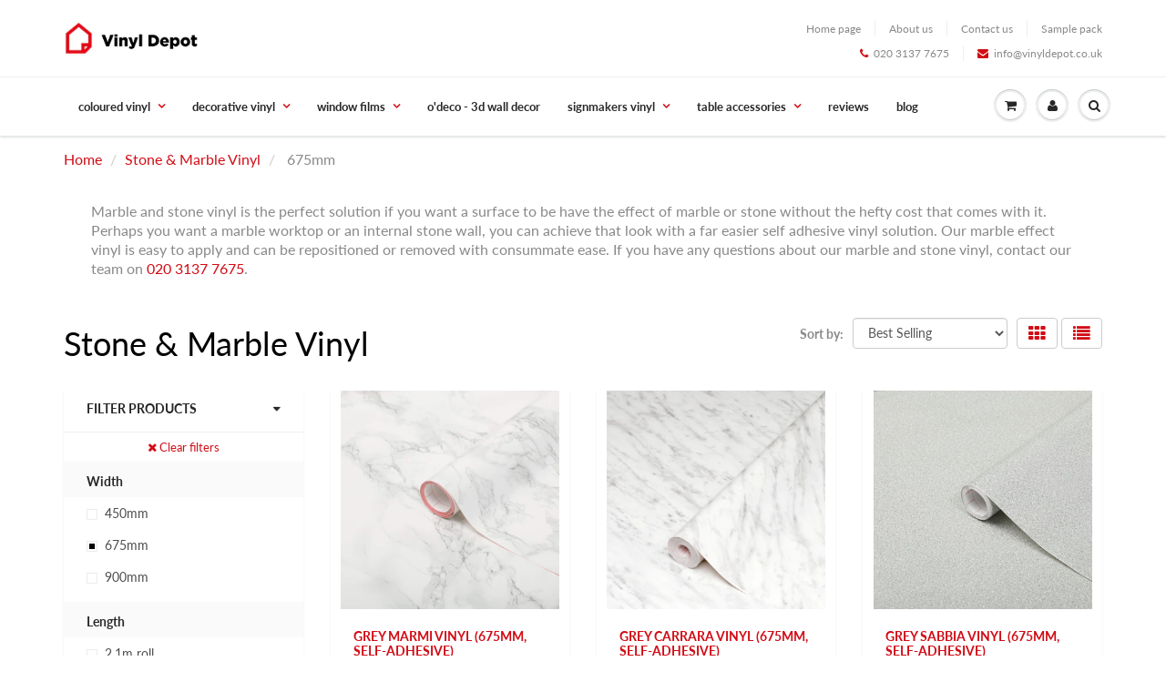

--- FILE ---
content_type: text/html; charset=utf-8
request_url: https://www.vinyldepot.co.uk/collections/stone-marble-tile/width_675mm
body_size: 29723
content:
<!doctype html>
<html lang="en" class="noIE">
  <head>


   
<!-- Google Tag Manager -->
<script>(function(w,d,s,l,i){w[l]=w[l]||[];w[l].push({'gtm.start':
new Date().getTime(),event:'gtm.js'});var f=d.getElementsByTagName(s)[0],
j=d.createElement(s),dl=l!='dataLayer'?'&l='+l:'';j.async=true;j.src=
'https://www.googletagmanager.com/gtm.js?id='+i+dl;f.parentNode.insertBefore(j,f);
})(window,document,'script','dataLayer','GTM-KCJD3WS');</script>
<!-- End Google Tag Manager -->
  <meta name="google-site-verification" content="QDqVf911Lj57PZSz_-4QIERG6BYhvkuUhP_5wQDIkPY"/>

    <!-- Basic page needs ================================================== -->
    <meta charset="utf-8">
    <meta name="viewport" content="width=device-width, initial-scale=1, maximum-scale=1">

    <!-- Title and description ================================================== -->
    <title>
      Marble Vinyl &amp; Stone Vinyl | Marble Effect Vinyl &ndash; Tagged &quot;Width_675mm&quot; &ndash; Vinyl Depot UK
    </title>

    
    <meta name="description" content="Marble vinyl and stone self-adhesive vinyl provide the sleek look of marble without the high cost and fragility. Take a look at our marble effect vinyl!">
    

    <!-- Helpers ================================================== -->
     <meta property="og:url" content="https://www.vinyldepot.co.uk/collections/stone-marble-tile/width_675mm">
 <meta property="og:site_name" content="Vinyl Depot UK">

  <meta property="og:type" content="website">
  <meta property="og:title" content="Marble Vinyl &amp; Stone Vinyl | Marble Effect Vinyl">
  <meta property="og:image" content="http://www.vinyldepot.co.uk/cdn/shopifycloud/storefront/assets/no-image-2048-a2addb12_1200x1200.gif">
  <meta property="og:image:secure_url" content="https://www.vinyldepot.co.uk/cdn/shopifycloud/storefront/assets/no-image-2048-a2addb12_1200x1200.gif">


	
  		<meta property="og:description" content="Marble vinyl and stone self-adhesive vinyl provide the sleek look of marble without the high cost and fragility. Take a look at our marble effect vinyl!">
	

 




<meta name="twitter:card" content="summary">

    <link rel="canonical" href="https://www.vinyldepot.co.uk/collections/stone-marble-tile/width_675mm">
    <meta name="viewport" content="width=device-width,initial-scale=1">
    <meta name="theme-color" content="#d20c15">

    
    <link rel="shortcut icon" href="//www.vinyldepot.co.uk/cdn/shop/t/5/assets/favicon.png?v=182171826677495305931710496046" type="image/png" />
    
    <link href="//www.vinyldepot.co.uk/cdn/shop/t/5/assets/apps.css?v=167078766235922104241710496046" rel="stylesheet" type="text/css" media="all" />
    <link href="//www.vinyldepot.co.uk/cdn/shop/t/5/assets/style.css?v=29177739588833288551765208018" rel="stylesheet" type="text/css" media="all" />
    <link href="//www.vinyldepot.co.uk/cdn/shop/t/5/assets/flexslider.css?v=108262871840666694681710496046" rel="stylesheet" type="text/css" media="all" />
    <link href="//www.vinyldepot.co.uk/cdn/shop/t/5/assets/flexslider-product.css?v=69898350603936253551710496046" rel="stylesheet" type="text/css" media="all" />

    
    
    <!-- Header hook for plugins ================================================== -->
   

  <!-- Avada FSB Script -->
 

  
  <!-- Avada FSB Compatible Script -->
 
  
    
    
    
      
      
      
      
      
      
    
  

  <!-- /Avada FSB Compatible Script -->

<script>var AVADA_FSB = {
    bars: [],
    cart: 0,
    compatible: {
      langify: ''
    }
}</script>
  <!-- /Avada FSB Script -->

 <script>window.performance && window.performance.mark && window.performance.mark('shopify.content_for_header.start');</script><meta id="shopify-digital-wallet" name="shopify-digital-wallet" content="/9033023535/digital_wallets/dialog">
<meta name="shopify-checkout-api-token" content="052e7cabd15389e3ea83fe919b2413cd">
<meta id="in-context-paypal-metadata" data-shop-id="9033023535" data-venmo-supported="false" data-environment="production" data-locale="en_US" data-paypal-v4="true" data-currency="GBP">
<link rel="alternate" type="application/atom+xml" title="Feed" href="/collections/stone-marble-tile/width_675mm.atom" />
<link rel="next" href="/collections/stone-marble-tile/width_675mm?page=2">
<link rel="alternate" type="application/json+oembed" href="https://www.vinyldepot.co.uk/collections/stone-marble-tile/width_675mm.oembed">
<script async="async" src="/checkouts/internal/preloads.js?locale=en-GB"></script>
<link rel="preconnect" href="https://shop.app" crossorigin="anonymous">
<script async="async" src="https://shop.app/checkouts/internal/preloads.js?locale=en-GB&shop_id=9033023535" crossorigin="anonymous"></script>
<script id="apple-pay-shop-capabilities" type="application/json">{"shopId":9033023535,"countryCode":"GB","currencyCode":"GBP","merchantCapabilities":["supports3DS"],"merchantId":"gid:\/\/shopify\/Shop\/9033023535","merchantName":"Vinyl Depot UK","requiredBillingContactFields":["postalAddress","email","phone"],"requiredShippingContactFields":["postalAddress","email","phone"],"shippingType":"shipping","supportedNetworks":["visa","maestro","masterCard","amex","discover","elo"],"total":{"type":"pending","label":"Vinyl Depot UK","amount":"1.00"},"shopifyPaymentsEnabled":true,"supportsSubscriptions":true}</script>
<script id="shopify-features" type="application/json">{"accessToken":"052e7cabd15389e3ea83fe919b2413cd","betas":["rich-media-storefront-analytics"],"domain":"www.vinyldepot.co.uk","predictiveSearch":true,"shopId":9033023535,"locale":"en"}</script>
<script>var Shopify = Shopify || {};
Shopify.shop = "vinyl-depot-uk.myshopify.com";
Shopify.locale = "en";
Shopify.currency = {"active":"GBP","rate":"1.0"};
Shopify.country = "GB";
Shopify.theme = {"name":"20240310 ShowTime modified by Olivier","id":140544966872,"schema_name":"ShowTime","schema_version":"6.2.1","theme_store_id":687,"role":"main"};
Shopify.theme.handle = "null";
Shopify.theme.style = {"id":null,"handle":null};
Shopify.cdnHost = "www.vinyldepot.co.uk/cdn";
Shopify.routes = Shopify.routes || {};
Shopify.routes.root = "/";</script>
<script type="module">!function(o){(o.Shopify=o.Shopify||{}).modules=!0}(window);</script>
<script>!function(o){function n(){var o=[];function n(){o.push(Array.prototype.slice.apply(arguments))}return n.q=o,n}var t=o.Shopify=o.Shopify||{};t.loadFeatures=n(),t.autoloadFeatures=n()}(window);</script>
<script>
  window.ShopifyPay = window.ShopifyPay || {};
  window.ShopifyPay.apiHost = "shop.app\/pay";
  window.ShopifyPay.redirectState = null;
</script>
<script id="shop-js-analytics" type="application/json">{"pageType":"collection"}</script>
<script defer="defer" async type="module" src="//www.vinyldepot.co.uk/cdn/shopifycloud/shop-js/modules/v2/client.init-shop-cart-sync_BdyHc3Nr.en.esm.js"></script>
<script defer="defer" async type="module" src="//www.vinyldepot.co.uk/cdn/shopifycloud/shop-js/modules/v2/chunk.common_Daul8nwZ.esm.js"></script>
<script type="module">
  await import("//www.vinyldepot.co.uk/cdn/shopifycloud/shop-js/modules/v2/client.init-shop-cart-sync_BdyHc3Nr.en.esm.js");
await import("//www.vinyldepot.co.uk/cdn/shopifycloud/shop-js/modules/v2/chunk.common_Daul8nwZ.esm.js");

  window.Shopify.SignInWithShop?.initShopCartSync?.({"fedCMEnabled":true,"windoidEnabled":true});

</script>
<script>
  window.Shopify = window.Shopify || {};
  if (!window.Shopify.featureAssets) window.Shopify.featureAssets = {};
  window.Shopify.featureAssets['shop-js'] = {"shop-cart-sync":["modules/v2/client.shop-cart-sync_QYOiDySF.en.esm.js","modules/v2/chunk.common_Daul8nwZ.esm.js"],"init-fed-cm":["modules/v2/client.init-fed-cm_DchLp9rc.en.esm.js","modules/v2/chunk.common_Daul8nwZ.esm.js"],"shop-button":["modules/v2/client.shop-button_OV7bAJc5.en.esm.js","modules/v2/chunk.common_Daul8nwZ.esm.js"],"init-windoid":["modules/v2/client.init-windoid_DwxFKQ8e.en.esm.js","modules/v2/chunk.common_Daul8nwZ.esm.js"],"shop-cash-offers":["modules/v2/client.shop-cash-offers_DWtL6Bq3.en.esm.js","modules/v2/chunk.common_Daul8nwZ.esm.js","modules/v2/chunk.modal_CQq8HTM6.esm.js"],"shop-toast-manager":["modules/v2/client.shop-toast-manager_CX9r1SjA.en.esm.js","modules/v2/chunk.common_Daul8nwZ.esm.js"],"init-shop-email-lookup-coordinator":["modules/v2/client.init-shop-email-lookup-coordinator_UhKnw74l.en.esm.js","modules/v2/chunk.common_Daul8nwZ.esm.js"],"pay-button":["modules/v2/client.pay-button_DzxNnLDY.en.esm.js","modules/v2/chunk.common_Daul8nwZ.esm.js"],"avatar":["modules/v2/client.avatar_BTnouDA3.en.esm.js"],"init-shop-cart-sync":["modules/v2/client.init-shop-cart-sync_BdyHc3Nr.en.esm.js","modules/v2/chunk.common_Daul8nwZ.esm.js"],"shop-login-button":["modules/v2/client.shop-login-button_D8B466_1.en.esm.js","modules/v2/chunk.common_Daul8nwZ.esm.js","modules/v2/chunk.modal_CQq8HTM6.esm.js"],"init-customer-accounts-sign-up":["modules/v2/client.init-customer-accounts-sign-up_C8fpPm4i.en.esm.js","modules/v2/client.shop-login-button_D8B466_1.en.esm.js","modules/v2/chunk.common_Daul8nwZ.esm.js","modules/v2/chunk.modal_CQq8HTM6.esm.js"],"init-shop-for-new-customer-accounts":["modules/v2/client.init-shop-for-new-customer-accounts_CVTO0Ztu.en.esm.js","modules/v2/client.shop-login-button_D8B466_1.en.esm.js","modules/v2/chunk.common_Daul8nwZ.esm.js","modules/v2/chunk.modal_CQq8HTM6.esm.js"],"init-customer-accounts":["modules/v2/client.init-customer-accounts_dRgKMfrE.en.esm.js","modules/v2/client.shop-login-button_D8B466_1.en.esm.js","modules/v2/chunk.common_Daul8nwZ.esm.js","modules/v2/chunk.modal_CQq8HTM6.esm.js"],"shop-follow-button":["modules/v2/client.shop-follow-button_CkZpjEct.en.esm.js","modules/v2/chunk.common_Daul8nwZ.esm.js","modules/v2/chunk.modal_CQq8HTM6.esm.js"],"lead-capture":["modules/v2/client.lead-capture_BntHBhfp.en.esm.js","modules/v2/chunk.common_Daul8nwZ.esm.js","modules/v2/chunk.modal_CQq8HTM6.esm.js"],"checkout-modal":["modules/v2/client.checkout-modal_CfxcYbTm.en.esm.js","modules/v2/chunk.common_Daul8nwZ.esm.js","modules/v2/chunk.modal_CQq8HTM6.esm.js"],"shop-login":["modules/v2/client.shop-login_Da4GZ2H6.en.esm.js","modules/v2/chunk.common_Daul8nwZ.esm.js","modules/v2/chunk.modal_CQq8HTM6.esm.js"],"payment-terms":["modules/v2/client.payment-terms_MV4M3zvL.en.esm.js","modules/v2/chunk.common_Daul8nwZ.esm.js","modules/v2/chunk.modal_CQq8HTM6.esm.js"]};
</script>
<script>(function() {
  var isLoaded = false;
  function asyncLoad() {
    if (isLoaded) return;
    isLoaded = true;
    var urls = ["https:\/\/ecommplugins-scripts.trustpilot.com\/v2.1\/js\/header.min.js?settings=eyJrZXkiOiIwWkc2Wko0SXo0Zk9yeGFxIiwicyI6InNrdSJ9\u0026shop=vinyl-depot-uk.myshopify.com","https:\/\/ecommplugins-trustboxsettings.trustpilot.com\/vinyl-depot-uk.myshopify.com.js?settings=1639673197471\u0026shop=vinyl-depot-uk.myshopify.com","https:\/\/widget.trustpilot.com\/bootstrap\/v5\/tp.widget.sync.bootstrap.min.js?shop=vinyl-depot-uk.myshopify.com","\/\/sr-cdn.azureedge.net\/Scripts\/windowshoppers.min.js?shop=vinyl-depot-uk.myshopify.com","https:\/\/loox.io\/widget\/V1eIpN-X29\/loox.1624905125191.js?shop=vinyl-depot-uk.myshopify.com"];
    for (var i = 0; i < urls.length; i++) {
      var s = document.createElement('script');
      s.type = 'text/javascript';
      s.async = true;
      s.src = urls[i];
      var x = document.getElementsByTagName('script')[0];
      x.parentNode.insertBefore(s, x);
    }
  };
  if(window.attachEvent) {
    window.attachEvent('onload', asyncLoad);
  } else {
    window.addEventListener('load', asyncLoad, false);
  }
})();</script>
<script id="__st">var __st={"a":9033023535,"offset":0,"reqid":"a5077c83-6ca1-47a4-91f0-4b9341ac8a1f-1768981126","pageurl":"www.vinyldepot.co.uk\/collections\/stone-marble-tile\/width_675mm","u":"103a2fa37a45","p":"collection","rtyp":"collection","rid":60553396271};</script>
<script>window.ShopifyPaypalV4VisibilityTracking = true;</script>
<script id="captcha-bootstrap">!function(){'use strict';const t='contact',e='account',n='new_comment',o=[[t,t],['blogs',n],['comments',n],[t,'customer']],c=[[e,'customer_login'],[e,'guest_login'],[e,'recover_customer_password'],[e,'create_customer']],r=t=>t.map((([t,e])=>`form[action*='/${t}']:not([data-nocaptcha='true']) input[name='form_type'][value='${e}']`)).join(','),a=t=>()=>t?[...document.querySelectorAll(t)].map((t=>t.form)):[];function s(){const t=[...o],e=r(t);return a(e)}const i='password',u='form_key',d=['recaptcha-v3-token','g-recaptcha-response','h-captcha-response',i],f=()=>{try{return window.sessionStorage}catch{return}},m='__shopify_v',_=t=>t.elements[u];function p(t,e,n=!1){try{const o=window.sessionStorage,c=JSON.parse(o.getItem(e)),{data:r}=function(t){const{data:e,action:n}=t;return t[m]||n?{data:e,action:n}:{data:t,action:n}}(c);for(const[e,n]of Object.entries(r))t.elements[e]&&(t.elements[e].value=n);n&&o.removeItem(e)}catch(o){console.error('form repopulation failed',{error:o})}}const l='form_type',E='cptcha';function T(t){t.dataset[E]=!0}const w=window,h=w.document,L='Shopify',v='ce_forms',y='captcha';let A=!1;((t,e)=>{const n=(g='f06e6c50-85a8-45c8-87d0-21a2b65856fe',I='https://cdn.shopify.com/shopifycloud/storefront-forms-hcaptcha/ce_storefront_forms_captcha_hcaptcha.v1.5.2.iife.js',D={infoText:'Protected by hCaptcha',privacyText:'Privacy',termsText:'Terms'},(t,e,n)=>{const o=w[L][v],c=o.bindForm;if(c)return c(t,g,e,D).then(n);var r;o.q.push([[t,g,e,D],n]),r=I,A||(h.body.append(Object.assign(h.createElement('script'),{id:'captcha-provider',async:!0,src:r})),A=!0)});var g,I,D;w[L]=w[L]||{},w[L][v]=w[L][v]||{},w[L][v].q=[],w[L][y]=w[L][y]||{},w[L][y].protect=function(t,e){n(t,void 0,e),T(t)},Object.freeze(w[L][y]),function(t,e,n,w,h,L){const[v,y,A,g]=function(t,e,n){const i=e?o:[],u=t?c:[],d=[...i,...u],f=r(d),m=r(i),_=r(d.filter((([t,e])=>n.includes(e))));return[a(f),a(m),a(_),s()]}(w,h,L),I=t=>{const e=t.target;return e instanceof HTMLFormElement?e:e&&e.form},D=t=>v().includes(t);t.addEventListener('submit',(t=>{const e=I(t);if(!e)return;const n=D(e)&&!e.dataset.hcaptchaBound&&!e.dataset.recaptchaBound,o=_(e),c=g().includes(e)&&(!o||!o.value);(n||c)&&t.preventDefault(),c&&!n&&(function(t){try{if(!f())return;!function(t){const e=f();if(!e)return;const n=_(t);if(!n)return;const o=n.value;o&&e.removeItem(o)}(t);const e=Array.from(Array(32),(()=>Math.random().toString(36)[2])).join('');!function(t,e){_(t)||t.append(Object.assign(document.createElement('input'),{type:'hidden',name:u})),t.elements[u].value=e}(t,e),function(t,e){const n=f();if(!n)return;const o=[...t.querySelectorAll(`input[type='${i}']`)].map((({name:t})=>t)),c=[...d,...o],r={};for(const[a,s]of new FormData(t).entries())c.includes(a)||(r[a]=s);n.setItem(e,JSON.stringify({[m]:1,action:t.action,data:r}))}(t,e)}catch(e){console.error('failed to persist form',e)}}(e),e.submit())}));const S=(t,e)=>{t&&!t.dataset[E]&&(n(t,e.some((e=>e===t))),T(t))};for(const o of['focusin','change'])t.addEventListener(o,(t=>{const e=I(t);D(e)&&S(e,y())}));const B=e.get('form_key'),M=e.get(l),P=B&&M;t.addEventListener('DOMContentLoaded',(()=>{const t=y();if(P)for(const e of t)e.elements[l].value===M&&p(e,B);[...new Set([...A(),...v().filter((t=>'true'===t.dataset.shopifyCaptcha))])].forEach((e=>S(e,t)))}))}(h,new URLSearchParams(w.location.search),n,t,e,['guest_login'])})(!0,!0)}();</script>
<script integrity="sha256-4kQ18oKyAcykRKYeNunJcIwy7WH5gtpwJnB7kiuLZ1E=" data-source-attribution="shopify.loadfeatures" defer="defer" src="//www.vinyldepot.co.uk/cdn/shopifycloud/storefront/assets/storefront/load_feature-a0a9edcb.js" crossorigin="anonymous"></script>
<script crossorigin="anonymous" defer="defer" src="//www.vinyldepot.co.uk/cdn/shopifycloud/storefront/assets/shopify_pay/storefront-65b4c6d7.js?v=20250812"></script>
<script data-source-attribution="shopify.dynamic_checkout.dynamic.init">var Shopify=Shopify||{};Shopify.PaymentButton=Shopify.PaymentButton||{isStorefrontPortableWallets:!0,init:function(){window.Shopify.PaymentButton.init=function(){};var t=document.createElement("script");t.src="https://www.vinyldepot.co.uk/cdn/shopifycloud/portable-wallets/latest/portable-wallets.en.js",t.type="module",document.head.appendChild(t)}};
</script>
<script data-source-attribution="shopify.dynamic_checkout.buyer_consent">
  function portableWalletsHideBuyerConsent(e){var t=document.getElementById("shopify-buyer-consent"),n=document.getElementById("shopify-subscription-policy-button");t&&n&&(t.classList.add("hidden"),t.setAttribute("aria-hidden","true"),n.removeEventListener("click",e))}function portableWalletsShowBuyerConsent(e){var t=document.getElementById("shopify-buyer-consent"),n=document.getElementById("shopify-subscription-policy-button");t&&n&&(t.classList.remove("hidden"),t.removeAttribute("aria-hidden"),n.addEventListener("click",e))}window.Shopify?.PaymentButton&&(window.Shopify.PaymentButton.hideBuyerConsent=portableWalletsHideBuyerConsent,window.Shopify.PaymentButton.showBuyerConsent=portableWalletsShowBuyerConsent);
</script>
<script data-source-attribution="shopify.dynamic_checkout.cart.bootstrap">document.addEventListener("DOMContentLoaded",(function(){function t(){return document.querySelector("shopify-accelerated-checkout-cart, shopify-accelerated-checkout")}if(t())Shopify.PaymentButton.init();else{new MutationObserver((function(e,n){t()&&(Shopify.PaymentButton.init(),n.disconnect())})).observe(document.body,{childList:!0,subtree:!0})}}));
</script>
<script id='scb4127' type='text/javascript' async='' src='https://www.vinyldepot.co.uk/cdn/shopifycloud/privacy-banner/storefront-banner.js'></script><link id="shopify-accelerated-checkout-styles" rel="stylesheet" media="screen" href="https://www.vinyldepot.co.uk/cdn/shopifycloud/portable-wallets/latest/accelerated-checkout-backwards-compat.css" crossorigin="anonymous">
<style id="shopify-accelerated-checkout-cart">
        #shopify-buyer-consent {
  margin-top: 1em;
  display: inline-block;
  width: 100%;
}

#shopify-buyer-consent.hidden {
  display: none;
}

#shopify-subscription-policy-button {
  background: none;
  border: none;
  padding: 0;
  text-decoration: underline;
  font-size: inherit;
  cursor: pointer;
}

#shopify-subscription-policy-button::before {
  box-shadow: none;
}

      </style>

<script>window.performance && window.performance.mark && window.performance.mark('shopify.content_for_header.end');</script>

    <!--[if lt IE 9]>
    <script src="//html5shiv.googlecode.com/svn/trunk/html5.js" type="text/javascript"></script>
    <![endif]-->

    

    <script src="//www.vinyldepot.co.uk/cdn/shop/t/5/assets/jquery.js?v=105778841822381192391710496046" type="text/javascript"></script>
    
    <script src="//www.vinyldepot.co.uk/cdn/shop/t/5/assets/lazysizes.js?v=68441465964607740661710496046" async="async"></script>
    
    
    <!-- Theme Global App JS ================================================== -->
    <script>
      var app = app || {
        data:{
          template:"collection",
          money_format: "£{{amount}}"
        }
      }
  
    </script>
    <noscript>
  <style>
    .article_img_block > figure > img:nth-child(2), 
    .catalog_c .collection-box > img:nth-child(2),
    .gallery_container  .box > figure > img:nth-child(2),
    .image_with_text_container .box > figure > img:nth-child(2),
    .collection-list-row .box_1 > a > img:nth-child(2),
    .featured-products .product-image > a > img:nth-child(2){
      display: none !important
    }
  </style>
</noscript>
  
	<!-- SOLD STOCK PRODUCT APP START -->
	
	<!-- SOLD STOCK PRODUCT APP END -->

<script src="https://demandforapps.com/draftorder/js/aod_pre_btn.js"></script>
<script>
    
    
    
    
    var gsf_conversion_data = {page_type : 'category', event : 'view_item_list', data : {product_data : [{variant_id : 29685094252591, product_id : 3969481834543, name : "Grey Marmi Vinyl (675mm, Self-Adhesive)", price : "4.59", currency : "GBP", sku : "200-8095", brand : "Vinyl Depot UK", variant : "Default Title", category : "Sticky Back, Self-Adhesive Contact Paper"}, {variant_id : 12570934214703, product_id : 1380215685167, name : "Grey Carrara Vinyl (675mm, Self-Adhesive)", price : "4.59", currency : "GBP", sku : "200-8130", brand : "Vinyl Depot UK", variant : "Default Title", category : "Sticky Back, Self-Adhesive Contact Paper"}, {variant_id : 30181349785647, product_id : 4111279423535, name : "Grey Sabbia Vinyl (675mm, Self-Adhesive)", price : "4.59", currency : "GBP", sku : "200-8206", brand : "Vinyl Depot UK", variant : "Default Title", category : "Sticky Back, Self-Adhesive Contact Paper"}, {variant_id : 29685172207663, product_id : 3969493663791, name : "White Marmi Vinyl (675mm, Self-Adhesive)", price : "4.59", currency : "GBP", sku : "200-8064", brand : "Vinyl Depot UK", variant : "Default Title", category : "Sticky Back, Self-Adhesive Contact Paper"}], total_price :"18.36"}};
    
</script>

	<script>var loox_global_hash = '1768514649496';</script><script>var loox_floating_widget = {"active":true,"rtl":false,"default_text":"Reviews","position":"right","button_text":"Reviews","button_bg_color":"333333","button_text_color":"FFFFFF","display_on_home_page":true,"display_on_product_page":true,"display_on_cart_page":true,"display_on_other_pages":true,"hide_on_mobile":false,"border_radius":{"key":"extraRounded","value":"16px","label":"Extra Rounded"},"orientation":"default"};
</script><style>.loox-reviews-default { max-width: 1200px; margin: 0 auto; }.loox-rating .loox-icon { color:#ebbf20; }
:root { --lxs-rating-icon-color: #ebbf20; }</style>
<!-- GS-Inventory Start. Do not change -->


<link rel="stylesheet" href="https://gravity-apps.com/variantmanager/assetsgs/animate2.css"/><script type="text/javascript" src="https://gravity-apps.com/showinventory/js/shopify/gsinventoryvinyldep3757.js?v=gs65147ce57b7aff2bdfabbdaa9a6e3fd4"></script>
<!-- GS-Inventory End. Do not change  --><!-- BEGIN app block: shopify://apps/cbb-shipping-rates/blocks/app-embed-block/de9da91b-8d51-4359-81df-b8b0288464c7 --><script>
    window.codeblackbelt = window.codeblackbelt || {};
    window.codeblackbelt.shop = window.codeblackbelt.shop || 'vinyl-depot-uk.myshopify.com';
    </script><script src="//cdn.codeblackbelt.com/widgets/shipping-rates-calculator-plus/main.min.js?version=2026012107+0000" async></script>
<!-- END app block --><!-- BEGIN app block: shopify://apps/kaching-bundles/blocks/app-embed-block/6c637362-a106-4a32-94ac-94dcfd68cdb8 -->
<!-- Kaching Bundles App Embed -->

<!-- BEGIN app snippet: app-embed-content --><script>
  // Prevent duplicate initialization if both app embeds are enabled
  if (window.kachingBundlesAppEmbedLoaded) {
    console.warn('[Kaching Bundles] Multiple app embed blocks detected. Please disable one of them. Skipping duplicate initialization.');
  } else {
    window.kachingBundlesAppEmbedLoaded = true;
    window.kachingBundlesEnabled = true;
    window.kachingBundlesInitialized = false;

    // Allow calling kachingBundlesInitialize before the script is loaded
    (() => {
      let shouldInitialize = false;
      let realInitialize = null;

      window.kachingBundlesInitialize = () => {
        if (realInitialize) {
          realInitialize();
        } else {
          shouldInitialize = true;
        }
      };

      Object.defineProperty(window, '__kachingBundlesInitializeInternal', {
        set(fn) {
          realInitialize = fn;
          if (shouldInitialize) {
            shouldInitialize = false;
            fn();
          }
        },
        get() {
          return realInitialize;
        }
      });
    })();
  }
</script>

<script id="kaching-bundles-config" type="application/json">
  

  {
    "shopifyDomain": "vinyl-depot-uk.myshopify.com",
    "moneyFormat": "£{{amount}}",
    "locale": "en",
    "liquidLocale": "en",
    "country": "GB",
    "currencyRate": 1,
    "marketId": 1358266584,
    "productId": null,
    "storefrontAccessToken": "b279b048f47847eba05e0c75daf26133",
    "accessScopes": ["unauthenticated_read_product_listings"],
    "customApiHost": null,
    "keepQuantityInput": false,
    "ignoreDeselect": false,
    "ignoreUnitPrice": false,
    "requireCustomerLogin": false,
    "abTestsRunning": false,
    "webPixel": false,
    "b2bCustomer": false,
    "isLoggedIn": false,
    "preview": false,
    "defaultTranslations": {
      "system.out_of_stock": "There\u0026#39;s not enough items in our stock, please select smaller bundle.",
      "system.invalid_variant": "Sorry, this is not currently available.",
      "system.unavailable_option_value": "Unavailable"
    },
    "customSelectors": {
      "quantity": null,
      "addToCartButton": null,
      "variantPicker": null,
      "price": null,
      "priceCompare": null
    },
    "shopCustomStyles": "",
    "featureFlags": {"native_swatches_disabled":false,"remove_variant_change_delay":false,"legacy_saved_percentage":true,"initialize_with_form_variant":false,"disable_variant_option_sync":false,"deselected_subscription_fix":false,"remove_bxgy_bar_property":true}

  }
</script>



<link rel="modulepreload" href="https://cdn.shopify.com/extensions/019bdbd3-8519-7bc3-b748-3f30104dfdea/kaching-bundles-1557/assets/kaching-bundles.js" crossorigin="anonymous" fetchpriority="high">
<script type="module" src="https://cdn.shopify.com/extensions/019bdbd3-8519-7bc3-b748-3f30104dfdea/kaching-bundles-1557/assets/loader.js" crossorigin="anonymous" fetchpriority="high"></script>
<link rel="stylesheet" href="https://cdn.shopify.com/extensions/019bdbd3-8519-7bc3-b748-3f30104dfdea/kaching-bundles-1557/assets/kaching-bundles.css" media="print" onload="this.media='all'" fetchpriority="high">

<style>
  .kaching-bundles__block {
    display: none;
  }

  .kaching-bundles-sticky-atc {
    display: none;
  }
</style>




<!-- END app snippet -->

<!-- Kaching Bundles App Embed End -->


<!-- END app block --><script src="https://cdn.shopify.com/extensions/19689677-6488-4a31-adf3-fcf4359c5fd9/forms-2295/assets/shopify-forms-loader.js" type="text/javascript" defer="defer"></script>
<link href="https://monorail-edge.shopifysvc.com" rel="dns-prefetch">
<script>(function(){if ("sendBeacon" in navigator && "performance" in window) {try {var session_token_from_headers = performance.getEntriesByType('navigation')[0].serverTiming.find(x => x.name == '_s').description;} catch {var session_token_from_headers = undefined;}var session_cookie_matches = document.cookie.match(/_shopify_s=([^;]*)/);var session_token_from_cookie = session_cookie_matches && session_cookie_matches.length === 2 ? session_cookie_matches[1] : "";var session_token = session_token_from_headers || session_token_from_cookie || "";function handle_abandonment_event(e) {var entries = performance.getEntries().filter(function(entry) {return /monorail-edge.shopifysvc.com/.test(entry.name);});if (!window.abandonment_tracked && entries.length === 0) {window.abandonment_tracked = true;var currentMs = Date.now();var navigation_start = performance.timing.navigationStart;var payload = {shop_id: 9033023535,url: window.location.href,navigation_start,duration: currentMs - navigation_start,session_token,page_type: "collection"};window.navigator.sendBeacon("https://monorail-edge.shopifysvc.com/v1/produce", JSON.stringify({schema_id: "online_store_buyer_site_abandonment/1.1",payload: payload,metadata: {event_created_at_ms: currentMs,event_sent_at_ms: currentMs}}));}}window.addEventListener('pagehide', handle_abandonment_event);}}());</script>
<script id="web-pixels-manager-setup">(function e(e,d,r,n,o){if(void 0===o&&(o={}),!Boolean(null===(a=null===(i=window.Shopify)||void 0===i?void 0:i.analytics)||void 0===a?void 0:a.replayQueue)){var i,a;window.Shopify=window.Shopify||{};var t=window.Shopify;t.analytics=t.analytics||{};var s=t.analytics;s.replayQueue=[],s.publish=function(e,d,r){return s.replayQueue.push([e,d,r]),!0};try{self.performance.mark("wpm:start")}catch(e){}var l=function(){var e={modern:/Edge?\/(1{2}[4-9]|1[2-9]\d|[2-9]\d{2}|\d{4,})\.\d+(\.\d+|)|Firefox\/(1{2}[4-9]|1[2-9]\d|[2-9]\d{2}|\d{4,})\.\d+(\.\d+|)|Chrom(ium|e)\/(9{2}|\d{3,})\.\d+(\.\d+|)|(Maci|X1{2}).+ Version\/(15\.\d+|(1[6-9]|[2-9]\d|\d{3,})\.\d+)([,.]\d+|)( \(\w+\)|)( Mobile\/\w+|) Safari\/|Chrome.+OPR\/(9{2}|\d{3,})\.\d+\.\d+|(CPU[ +]OS|iPhone[ +]OS|CPU[ +]iPhone|CPU IPhone OS|CPU iPad OS)[ +]+(15[._]\d+|(1[6-9]|[2-9]\d|\d{3,})[._]\d+)([._]\d+|)|Android:?[ /-](13[3-9]|1[4-9]\d|[2-9]\d{2}|\d{4,})(\.\d+|)(\.\d+|)|Android.+Firefox\/(13[5-9]|1[4-9]\d|[2-9]\d{2}|\d{4,})\.\d+(\.\d+|)|Android.+Chrom(ium|e)\/(13[3-9]|1[4-9]\d|[2-9]\d{2}|\d{4,})\.\d+(\.\d+|)|SamsungBrowser\/([2-9]\d|\d{3,})\.\d+/,legacy:/Edge?\/(1[6-9]|[2-9]\d|\d{3,})\.\d+(\.\d+|)|Firefox\/(5[4-9]|[6-9]\d|\d{3,})\.\d+(\.\d+|)|Chrom(ium|e)\/(5[1-9]|[6-9]\d|\d{3,})\.\d+(\.\d+|)([\d.]+$|.*Safari\/(?![\d.]+ Edge\/[\d.]+$))|(Maci|X1{2}).+ Version\/(10\.\d+|(1[1-9]|[2-9]\d|\d{3,})\.\d+)([,.]\d+|)( \(\w+\)|)( Mobile\/\w+|) Safari\/|Chrome.+OPR\/(3[89]|[4-9]\d|\d{3,})\.\d+\.\d+|(CPU[ +]OS|iPhone[ +]OS|CPU[ +]iPhone|CPU IPhone OS|CPU iPad OS)[ +]+(10[._]\d+|(1[1-9]|[2-9]\d|\d{3,})[._]\d+)([._]\d+|)|Android:?[ /-](13[3-9]|1[4-9]\d|[2-9]\d{2}|\d{4,})(\.\d+|)(\.\d+|)|Mobile Safari.+OPR\/([89]\d|\d{3,})\.\d+\.\d+|Android.+Firefox\/(13[5-9]|1[4-9]\d|[2-9]\d{2}|\d{4,})\.\d+(\.\d+|)|Android.+Chrom(ium|e)\/(13[3-9]|1[4-9]\d|[2-9]\d{2}|\d{4,})\.\d+(\.\d+|)|Android.+(UC? ?Browser|UCWEB|U3)[ /]?(15\.([5-9]|\d{2,})|(1[6-9]|[2-9]\d|\d{3,})\.\d+)\.\d+|SamsungBrowser\/(5\.\d+|([6-9]|\d{2,})\.\d+)|Android.+MQ{2}Browser\/(14(\.(9|\d{2,})|)|(1[5-9]|[2-9]\d|\d{3,})(\.\d+|))(\.\d+|)|K[Aa][Ii]OS\/(3\.\d+|([4-9]|\d{2,})\.\d+)(\.\d+|)/},d=e.modern,r=e.legacy,n=navigator.userAgent;return n.match(d)?"modern":n.match(r)?"legacy":"unknown"}(),u="modern"===l?"modern":"legacy",c=(null!=n?n:{modern:"",legacy:""})[u],f=function(e){return[e.baseUrl,"/wpm","/b",e.hashVersion,"modern"===e.buildTarget?"m":"l",".js"].join("")}({baseUrl:d,hashVersion:r,buildTarget:u}),m=function(e){var d=e.version,r=e.bundleTarget,n=e.surface,o=e.pageUrl,i=e.monorailEndpoint;return{emit:function(e){var a=e.status,t=e.errorMsg,s=(new Date).getTime(),l=JSON.stringify({metadata:{event_sent_at_ms:s},events:[{schema_id:"web_pixels_manager_load/3.1",payload:{version:d,bundle_target:r,page_url:o,status:a,surface:n,error_msg:t},metadata:{event_created_at_ms:s}}]});if(!i)return console&&console.warn&&console.warn("[Web Pixels Manager] No Monorail endpoint provided, skipping logging."),!1;try{return self.navigator.sendBeacon.bind(self.navigator)(i,l)}catch(e){}var u=new XMLHttpRequest;try{return u.open("POST",i,!0),u.setRequestHeader("Content-Type","text/plain"),u.send(l),!0}catch(e){return console&&console.warn&&console.warn("[Web Pixels Manager] Got an unhandled error while logging to Monorail."),!1}}}}({version:r,bundleTarget:l,surface:e.surface,pageUrl:self.location.href,monorailEndpoint:e.monorailEndpoint});try{o.browserTarget=l,function(e){var d=e.src,r=e.async,n=void 0===r||r,o=e.onload,i=e.onerror,a=e.sri,t=e.scriptDataAttributes,s=void 0===t?{}:t,l=document.createElement("script"),u=document.querySelector("head"),c=document.querySelector("body");if(l.async=n,l.src=d,a&&(l.integrity=a,l.crossOrigin="anonymous"),s)for(var f in s)if(Object.prototype.hasOwnProperty.call(s,f))try{l.dataset[f]=s[f]}catch(e){}if(o&&l.addEventListener("load",o),i&&l.addEventListener("error",i),u)u.appendChild(l);else{if(!c)throw new Error("Did not find a head or body element to append the script");c.appendChild(l)}}({src:f,async:!0,onload:function(){if(!function(){var e,d;return Boolean(null===(d=null===(e=window.Shopify)||void 0===e?void 0:e.analytics)||void 0===d?void 0:d.initialized)}()){var d=window.webPixelsManager.init(e)||void 0;if(d){var r=window.Shopify.analytics;r.replayQueue.forEach((function(e){var r=e[0],n=e[1],o=e[2];d.publishCustomEvent(r,n,o)})),r.replayQueue=[],r.publish=d.publishCustomEvent,r.visitor=d.visitor,r.initialized=!0}}},onerror:function(){return m.emit({status:"failed",errorMsg:"".concat(f," has failed to load")})},sri:function(e){var d=/^sha384-[A-Za-z0-9+/=]+$/;return"string"==typeof e&&d.test(e)}(c)?c:"",scriptDataAttributes:o}),m.emit({status:"loading"})}catch(e){m.emit({status:"failed",errorMsg:(null==e?void 0:e.message)||"Unknown error"})}}})({shopId: 9033023535,storefrontBaseUrl: "https://www.vinyldepot.co.uk",extensionsBaseUrl: "https://extensions.shopifycdn.com/cdn/shopifycloud/web-pixels-manager",monorailEndpoint: "https://monorail-edge.shopifysvc.com/unstable/produce_batch",surface: "storefront-renderer",enabledBetaFlags: ["2dca8a86"],webPixelsConfigList: [{"id":"1961361787","configuration":"{\"account_ID\":\"141309\",\"google_analytics_tracking_tag\":\"1\",\"measurement_id\":\"2\",\"api_secret\":\"3\",\"shop_settings\":\"{\\\"custom_pixel_script\\\":\\\"https:\\\\\\\/\\\\\\\/storage.googleapis.com\\\\\\\/gsf-scripts\\\\\\\/custom-pixels\\\\\\\/vinyl-depot-uk.js\\\"}\"}","eventPayloadVersion":"v1","runtimeContext":"LAX","scriptVersion":"c6b888297782ed4a1cba19cda43d6625","type":"APP","apiClientId":1558137,"privacyPurposes":[],"dataSharingAdjustments":{"protectedCustomerApprovalScopes":["read_customer_address","read_customer_email","read_customer_name","read_customer_personal_data","read_customer_phone"]}},{"id":"435945688","configuration":"{\"config\":\"{\\\"pixel_id\\\":\\\"G-PM5E8WGHFB\\\",\\\"google_tag_ids\\\":[\\\"G-PM5E8WGHFB\\\",\\\"AW-654747008\\\",\\\"GT-55NSDW5\\\"],\\\"target_country\\\":\\\"GB\\\",\\\"gtag_events\\\":[{\\\"type\\\":\\\"search\\\",\\\"action_label\\\":[\\\"G-PM5E8WGHFB\\\",\\\"AW-654747008\\\/iW7pCOiL18sBEIDLmrgC\\\"]},{\\\"type\\\":\\\"begin_checkout\\\",\\\"action_label\\\":[\\\"G-PM5E8WGHFB\\\",\\\"AW-654747008\\\/o4lpCOWL18sBEIDLmrgC\\\"]},{\\\"type\\\":\\\"view_item\\\",\\\"action_label\\\":[\\\"G-PM5E8WGHFB\\\",\\\"AW-654747008\\\/7HKzCN-L18sBEIDLmrgC\\\",\\\"MC-3V15P96BMC\\\"]},{\\\"type\\\":\\\"purchase\\\",\\\"action_label\\\":[\\\"G-PM5E8WGHFB\\\",\\\"AW-654747008\\\/2xprCIeB18sBEIDLmrgC\\\",\\\"MC-3V15P96BMC\\\"]},{\\\"type\\\":\\\"page_view\\\",\\\"action_label\\\":[\\\"G-PM5E8WGHFB\\\",\\\"AW-654747008\\\/nBqmCISB18sBEIDLmrgC\\\",\\\"MC-3V15P96BMC\\\"]},{\\\"type\\\":\\\"add_payment_info\\\",\\\"action_label\\\":[\\\"G-PM5E8WGHFB\\\",\\\"AW-654747008\\\/HuiiCOuL18sBEIDLmrgC\\\"]},{\\\"type\\\":\\\"add_to_cart\\\",\\\"action_label\\\":[\\\"G-PM5E8WGHFB\\\",\\\"AW-654747008\\\/05d1COKL18sBEIDLmrgC\\\"]}],\\\"enable_monitoring_mode\\\":false}\"}","eventPayloadVersion":"v1","runtimeContext":"OPEN","scriptVersion":"b2a88bafab3e21179ed38636efcd8a93","type":"APP","apiClientId":1780363,"privacyPurposes":[],"dataSharingAdjustments":{"protectedCustomerApprovalScopes":["read_customer_address","read_customer_email","read_customer_name","read_customer_personal_data","read_customer_phone"]}},{"id":"180748504","configuration":"{\"pixel_id\":\"573428416607440\",\"pixel_type\":\"facebook_pixel\",\"metaapp_system_user_token\":\"-\"}","eventPayloadVersion":"v1","runtimeContext":"OPEN","scriptVersion":"ca16bc87fe92b6042fbaa3acc2fbdaa6","type":"APP","apiClientId":2329312,"privacyPurposes":["ANALYTICS","MARKETING","SALE_OF_DATA"],"dataSharingAdjustments":{"protectedCustomerApprovalScopes":["read_customer_address","read_customer_email","read_customer_name","read_customer_personal_data","read_customer_phone"]}},{"id":"shopify-app-pixel","configuration":"{}","eventPayloadVersion":"v1","runtimeContext":"STRICT","scriptVersion":"0450","apiClientId":"shopify-pixel","type":"APP","privacyPurposes":["ANALYTICS","MARKETING"]},{"id":"shopify-custom-pixel","eventPayloadVersion":"v1","runtimeContext":"LAX","scriptVersion":"0450","apiClientId":"shopify-pixel","type":"CUSTOM","privacyPurposes":["ANALYTICS","MARKETING"]}],isMerchantRequest: false,initData: {"shop":{"name":"Vinyl Depot UK","paymentSettings":{"currencyCode":"GBP"},"myshopifyDomain":"vinyl-depot-uk.myshopify.com","countryCode":"GB","storefrontUrl":"https:\/\/www.vinyldepot.co.uk"},"customer":null,"cart":null,"checkout":null,"productVariants":[],"purchasingCompany":null},},"https://www.vinyldepot.co.uk/cdn","fcfee988w5aeb613cpc8e4bc33m6693e112",{"modern":"","legacy":""},{"shopId":"9033023535","storefrontBaseUrl":"https:\/\/www.vinyldepot.co.uk","extensionBaseUrl":"https:\/\/extensions.shopifycdn.com\/cdn\/shopifycloud\/web-pixels-manager","surface":"storefront-renderer","enabledBetaFlags":"[\"2dca8a86\"]","isMerchantRequest":"false","hashVersion":"fcfee988w5aeb613cpc8e4bc33m6693e112","publish":"custom","events":"[[\"page_viewed\",{}],[\"collection_viewed\",{\"collection\":{\"id\":\"60553396271\",\"title\":\"Stone \u0026 Marble Vinyl\",\"productVariants\":[{\"price\":{\"amount\":4.59,\"currencyCode\":\"GBP\"},\"product\":{\"title\":\"Grey Marmi Vinyl (675mm, Self-Adhesive)\",\"vendor\":\"Vinyl Depot UK\",\"id\":\"3969481834543\",\"untranslatedTitle\":\"Grey Marmi Vinyl (675mm, Self-Adhesive)\",\"url\":\"\/products\/d-c-fix-self-adhesive-vinyl-marmi-grey-675mm-m\",\"type\":\"Sticky Back, Self-Adhesive Contact Paper\"},\"id\":\"29685094252591\",\"image\":{\"src\":\"\/\/www.vinyldepot.co.uk\/cdn\/shop\/files\/MarmiGrey.jpg?v=1715181325\"},\"sku\":\"200-8095\",\"title\":\"Default Title\",\"untranslatedTitle\":\"Default Title\"},{\"price\":{\"amount\":4.59,\"currencyCode\":\"GBP\"},\"product\":{\"title\":\"Grey Carrara Vinyl (675mm, Self-Adhesive)\",\"vendor\":\"Vinyl Depot UK\",\"id\":\"1380215685167\",\"untranslatedTitle\":\"Grey Carrara Vinyl (675mm, Self-Adhesive)\",\"url\":\"\/products\/d-c-fix-self-adhesive-vinyl-carrara-grey-675mm-m\",\"type\":\"Sticky Back, Self-Adhesive Contact Paper\"},\"id\":\"12570934214703\",\"image\":{\"src\":\"\/\/www.vinyldepot.co.uk\/cdn\/shop\/files\/CarraraGrey1_8f63c794-4ea5-46e0-84db-df890563fa93.jpg?v=1730737691\"},\"sku\":\"200-8130\",\"title\":\"Default Title\",\"untranslatedTitle\":\"Default Title\"},{\"price\":{\"amount\":4.59,\"currencyCode\":\"GBP\"},\"product\":{\"title\":\"Grey Sabbia Vinyl (675mm, Self-Adhesive)\",\"vendor\":\"Vinyl Depot UK\",\"id\":\"4111279423535\",\"untranslatedTitle\":\"Grey Sabbia Vinyl (675mm, Self-Adhesive)\",\"url\":\"\/products\/d-c-fix-self-adhesive-vinyl-sabbia-grey-675mm-m\",\"type\":\"Sticky Back, Self-Adhesive Contact Paper\"},\"id\":\"30181349785647\",\"image\":{\"src\":\"\/\/www.vinyldepot.co.uk\/cdn\/shop\/files\/SabbiaGrey_110c2759-580d-46c1-add2-18b1acae53a5.jpg?v=1719232451\"},\"sku\":\"200-8206\",\"title\":\"Default Title\",\"untranslatedTitle\":\"Default Title\"},{\"price\":{\"amount\":4.59,\"currencyCode\":\"GBP\"},\"product\":{\"title\":\"White Marmi Vinyl (675mm, Self-Adhesive)\",\"vendor\":\"Vinyl Depot UK\",\"id\":\"3969493663791\",\"untranslatedTitle\":\"White Marmi Vinyl (675mm, Self-Adhesive)\",\"url\":\"\/products\/d-c-fix-self-adhesive-vinyl-marmi-white-675mm-m\",\"type\":\"Sticky Back, Self-Adhesive Contact Paper\"},\"id\":\"29685172207663\",\"image\":{\"src\":\"\/\/www.vinyldepot.co.uk\/cdn\/shop\/files\/MarmiWhite.jpg?v=1719231941\"},\"sku\":\"200-8064\",\"title\":\"Default Title\",\"untranslatedTitle\":\"Default Title\"},{\"price\":{\"amount\":11.75,\"currencyCode\":\"GBP\"},\"product\":{\"title\":\"Dark Grey Quadro Wood Vinyl (675mm\/1.5m, Self-Adhesive)\",\"vendor\":\"Vinyl Depot UK\",\"id\":\"4522846388291\",\"untranslatedTitle\":\"Dark Grey Quadro Wood Vinyl (675mm\/1.5m, Self-Adhesive)\",\"url\":\"\/products\/d-c-fix-self-adhesive-vinyl-quadro-dark-grey-wood-675mm-x-2000mm-new\",\"type\":\"Sticky Back, Self-Adhesive Contact Paper\"},\"id\":\"31947983913027\",\"image\":{\"src\":\"\/\/www.vinyldepot.co.uk\/cdn\/shop\/files\/Quadro_DarkGrey.jpg?v=1719245755\"},\"sku\":\"343-8304\",\"title\":\"Default Title\",\"untranslatedTitle\":\"Default Title\"},{\"price\":{\"amount\":4.59,\"currencyCode\":\"GBP\"},\"product\":{\"title\":\"Beige Sabbia Vinyl (675mm, Self-Adhesive)\",\"vendor\":\"Vinyl Depot UK\",\"id\":\"4111277719599\",\"untranslatedTitle\":\"Beige Sabbia Vinyl (675mm, Self-Adhesive)\",\"url\":\"\/products\/d-c-fix-self-adhesive-vinyl-sabbia-beige-675mm-m\",\"type\":\"Sticky Back, Self-Adhesive Contact Paper\"},\"id\":\"30181330976815\",\"image\":{\"src\":\"\/\/www.vinyldepot.co.uk\/cdn\/shop\/files\/SabbiaBeige_87b58ce2-a610-41d5-8b4c-b4194d1cb7c7.jpg?v=1719232368\"},\"sku\":\"200-8208\",\"title\":\"Default Title\",\"untranslatedTitle\":\"Default Title\"},{\"price\":{\"amount\":9.35,\"currencyCode\":\"GBP\"},\"product\":{\"title\":\"Black Marmi (675mm\/2m, Self-Adhesive)\",\"vendor\":\"Vinyl Depot UK\",\"id\":\"3969438056495\",\"untranslatedTitle\":\"Black Marmi (675mm\/2m, Self-Adhesive)\",\"url\":\"\/products\/d-c-fix-self-adhesive-vinyl-marmi-black-675mm-2m\",\"type\":\"Sticky Back, Self-Adhesive Contact Paper\"},\"id\":\"29684767457327\",\"image\":{\"src\":\"\/\/www.vinyldepot.co.uk\/cdn\/shop\/files\/MarmiBlack.jpg?v=1719231780\"},\"sku\":\"346-8027\",\"title\":\"Default Title\",\"untranslatedTitle\":\"Default Title\"},{\"price\":{\"amount\":4.59,\"currencyCode\":\"GBP\"},\"product\":{\"title\":\"Brown Cortes Vinyl (675mm, Self-Adhesive)\",\"vendor\":\"Vinyl Depot UK\",\"id\":\"1380280729647\",\"untranslatedTitle\":\"Brown Cortes Vinyl (675mm, Self-Adhesive)\",\"url\":\"\/products\/d-c-fix-self-adhesive-vinyl-cortes-brown-675mm-m\",\"type\":\"Sticky Back, Self-Adhesive Contact Paper\"},\"id\":\"12571048804399\",\"image\":{\"src\":\"\/\/www.vinyldepot.co.uk\/cdn\/shop\/files\/CortesBrown_80e44ff2-3367-40c2-8661-d79b9282efd7.jpg?v=1715184318\"},\"sku\":\"200-8113\",\"title\":\"Default Title\",\"untranslatedTitle\":\"Default Title\"},{\"price\":{\"amount\":4.59,\"currencyCode\":\"GBP\"},\"product\":{\"title\":\"Beige Porrinho Vinyl (675mm, Self-Adhesive)\",\"vendor\":\"Vinyl Depot UK\",\"id\":\"4111274967087\",\"untranslatedTitle\":\"Beige Porrinho Vinyl (675mm, Self-Adhesive)\",\"url\":\"\/products\/d-c-fix-self-adhesive-vinyl-porrinho-beige-675mm-m\",\"type\":\"Sticky Back, Self-Adhesive Contact Paper\"},\"id\":\"30181303287855\",\"image\":{\"src\":\"\/\/www.vinyldepot.co.uk\/cdn\/shop\/files\/PorrinhoBeige.jpg?v=1719232018\"},\"sku\":\"200-8204\",\"title\":\"Default Title\",\"untranslatedTitle\":\"Default Title\"},{\"price\":{\"amount\":4.59,\"currencyCode\":\"GBP\"},\"product\":{\"title\":\"Grey Porrinho Vinyl (675mm, Self-Adhesive)\",\"vendor\":\"Vinyl Depot UK\",\"id\":\"4111275786287\",\"untranslatedTitle\":\"Grey Porrinho Vinyl (675mm, Self-Adhesive)\",\"url\":\"\/products\/d-c-fix-self-adhesive-vinyl-porrinho-grey-675mm-m\",\"type\":\"Sticky Back, Self-Adhesive Contact Paper\"},\"id\":\"30181316329519\",\"image\":{\"src\":\"\/\/www.vinyldepot.co.uk\/cdn\/shop\/files\/PorrinhoGrey_bd2ed125-3a30-4483-856a-9011603b0eea.jpg?v=1719232188\"},\"sku\":\"200-8205\",\"title\":\"Default Title\",\"untranslatedTitle\":\"Default Title\"},{\"price\":{\"amount\":4.59,\"currencyCode\":\"GBP\"},\"product\":{\"title\":\"Beige Carrara Vinyl (675mm, Self-Adhesive)\",\"vendor\":\"Vinyl Depot UK\",\"id\":\"1380196352047\",\"untranslatedTitle\":\"Beige Carrara Vinyl (675mm, Self-Adhesive)\",\"url\":\"\/products\/d-c-fix-self-adhesive-vinyl-carrara-beige-675mm-m\",\"type\":\"Sticky Back, Self-Adhesive Contact Paper\"},\"id\":\"12570901282863\",\"image\":{\"src\":\"\/\/www.vinyldepot.co.uk\/cdn\/shop\/files\/CarraraBeige1_eadf0169-e325-4265-a53a-d246bec641b9.jpg?v=1730737753\"},\"sku\":\"200-8131\",\"title\":\"Default Title\",\"untranslatedTitle\":\"Default Title\"},{\"price\":{\"amount\":9.35,\"currencyCode\":\"GBP\"},\"product\":{\"title\":\"Grey Cortes Vinyl (675mm\/2m, Self-Adhesive)\",\"vendor\":\"Vinyl Depot UK\",\"id\":\"1388092457007\",\"untranslatedTitle\":\"Grey Cortes Vinyl (675mm\/2m, Self-Adhesive)\",\"url\":\"\/products\/d-c-fix-self-adhesive-vinyl-cortes-grey-675mm-2m\",\"type\":\"Sticky Back, Self-Adhesive Contact Paper\"},\"id\":\"12597436252207\",\"image\":{\"src\":\"\/\/www.vinyldepot.co.uk\/cdn\/shop\/files\/CortesGrey1_c620e2ca-d8ab-454d-af0e-4bb009505035.jpg?v=1719231690\"},\"sku\":\"346-8030\",\"title\":\"Default Title\",\"untranslatedTitle\":\"Default Title\"}]}}]]"});</script><script>
  window.ShopifyAnalytics = window.ShopifyAnalytics || {};
  window.ShopifyAnalytics.meta = window.ShopifyAnalytics.meta || {};
  window.ShopifyAnalytics.meta.currency = 'GBP';
  var meta = {"products":[{"id":3969481834543,"gid":"gid:\/\/shopify\/Product\/3969481834543","vendor":"Vinyl Depot UK","type":"Sticky Back, Self-Adhesive Contact Paper","handle":"d-c-fix-self-adhesive-vinyl-marmi-grey-675mm-m","variants":[{"id":29685094252591,"price":459,"name":"Grey Marmi Vinyl (675mm, Self-Adhesive)","public_title":null,"sku":"200-8095"}],"remote":false},{"id":1380215685167,"gid":"gid:\/\/shopify\/Product\/1380215685167","vendor":"Vinyl Depot UK","type":"Sticky Back, Self-Adhesive Contact Paper","handle":"d-c-fix-self-adhesive-vinyl-carrara-grey-675mm-m","variants":[{"id":12570934214703,"price":459,"name":"Grey Carrara Vinyl (675mm, Self-Adhesive)","public_title":null,"sku":"200-8130"}],"remote":false},{"id":4111279423535,"gid":"gid:\/\/shopify\/Product\/4111279423535","vendor":"Vinyl Depot UK","type":"Sticky Back, Self-Adhesive Contact Paper","handle":"d-c-fix-self-adhesive-vinyl-sabbia-grey-675mm-m","variants":[{"id":30181349785647,"price":459,"name":"Grey Sabbia Vinyl (675mm, Self-Adhesive)","public_title":null,"sku":"200-8206"}],"remote":false},{"id":3969493663791,"gid":"gid:\/\/shopify\/Product\/3969493663791","vendor":"Vinyl Depot UK","type":"Sticky Back, Self-Adhesive Contact Paper","handle":"d-c-fix-self-adhesive-vinyl-marmi-white-675mm-m","variants":[{"id":29685172207663,"price":459,"name":"White Marmi Vinyl (675mm, Self-Adhesive)","public_title":null,"sku":"200-8064"}],"remote":false},{"id":4522846388291,"gid":"gid:\/\/shopify\/Product\/4522846388291","vendor":"Vinyl Depot UK","type":"Sticky Back, Self-Adhesive Contact Paper","handle":"d-c-fix-self-adhesive-vinyl-quadro-dark-grey-wood-675mm-x-2000mm-new","variants":[{"id":31947983913027,"price":1175,"name":"Dark Grey Quadro Wood Vinyl (675mm\/1.5m, Self-Adhesive)","public_title":null,"sku":"343-8304"}],"remote":false},{"id":4111277719599,"gid":"gid:\/\/shopify\/Product\/4111277719599","vendor":"Vinyl Depot UK","type":"Sticky Back, Self-Adhesive Contact Paper","handle":"d-c-fix-self-adhesive-vinyl-sabbia-beige-675mm-m","variants":[{"id":30181330976815,"price":459,"name":"Beige Sabbia Vinyl (675mm, Self-Adhesive)","public_title":null,"sku":"200-8208"}],"remote":false},{"id":3969438056495,"gid":"gid:\/\/shopify\/Product\/3969438056495","vendor":"Vinyl Depot UK","type":"Sticky Back, Self-Adhesive Contact Paper","handle":"d-c-fix-self-adhesive-vinyl-marmi-black-675mm-2m","variants":[{"id":29684767457327,"price":935,"name":"Black Marmi (675mm\/2m, Self-Adhesive)","public_title":null,"sku":"346-8027"}],"remote":false},{"id":1380280729647,"gid":"gid:\/\/shopify\/Product\/1380280729647","vendor":"Vinyl Depot UK","type":"Sticky Back, Self-Adhesive Contact Paper","handle":"d-c-fix-self-adhesive-vinyl-cortes-brown-675mm-m","variants":[{"id":12571048804399,"price":459,"name":"Brown Cortes Vinyl (675mm, Self-Adhesive)","public_title":null,"sku":"200-8113"}],"remote":false},{"id":4111274967087,"gid":"gid:\/\/shopify\/Product\/4111274967087","vendor":"Vinyl Depot UK","type":"Sticky Back, Self-Adhesive Contact Paper","handle":"d-c-fix-self-adhesive-vinyl-porrinho-beige-675mm-m","variants":[{"id":30181303287855,"price":459,"name":"Beige Porrinho Vinyl (675mm, Self-Adhesive)","public_title":null,"sku":"200-8204"}],"remote":false},{"id":4111275786287,"gid":"gid:\/\/shopify\/Product\/4111275786287","vendor":"Vinyl Depot UK","type":"Sticky Back, Self-Adhesive Contact Paper","handle":"d-c-fix-self-adhesive-vinyl-porrinho-grey-675mm-m","variants":[{"id":30181316329519,"price":459,"name":"Grey Porrinho Vinyl (675mm, Self-Adhesive)","public_title":null,"sku":"200-8205"}],"remote":false},{"id":1380196352047,"gid":"gid:\/\/shopify\/Product\/1380196352047","vendor":"Vinyl Depot UK","type":"Sticky Back, Self-Adhesive Contact Paper","handle":"d-c-fix-self-adhesive-vinyl-carrara-beige-675mm-m","variants":[{"id":12570901282863,"price":459,"name":"Beige Carrara Vinyl (675mm, Self-Adhesive)","public_title":null,"sku":"200-8131"}],"remote":false},{"id":1388092457007,"gid":"gid:\/\/shopify\/Product\/1388092457007","vendor":"Vinyl Depot UK","type":"Sticky Back, Self-Adhesive Contact Paper","handle":"d-c-fix-self-adhesive-vinyl-cortes-grey-675mm-2m","variants":[{"id":12597436252207,"price":935,"name":"Grey Cortes Vinyl (675mm\/2m, Self-Adhesive)","public_title":null,"sku":"346-8030"}],"remote":false}],"page":{"pageType":"collection","resourceType":"collection","resourceId":60553396271,"requestId":"a5077c83-6ca1-47a4-91f0-4b9341ac8a1f-1768981126"}};
  for (var attr in meta) {
    window.ShopifyAnalytics.meta[attr] = meta[attr];
  }
</script>
<script class="analytics">
  (function () {
    var customDocumentWrite = function(content) {
      var jquery = null;

      if (window.jQuery) {
        jquery = window.jQuery;
      } else if (window.Checkout && window.Checkout.$) {
        jquery = window.Checkout.$;
      }

      if (jquery) {
        jquery('body').append(content);
      }
    };

    var hasLoggedConversion = function(token) {
      if (token) {
        return document.cookie.indexOf('loggedConversion=' + token) !== -1;
      }
      return false;
    }

    var setCookieIfConversion = function(token) {
      if (token) {
        var twoMonthsFromNow = new Date(Date.now());
        twoMonthsFromNow.setMonth(twoMonthsFromNow.getMonth() + 2);

        document.cookie = 'loggedConversion=' + token + '; expires=' + twoMonthsFromNow;
      }
    }

    var trekkie = window.ShopifyAnalytics.lib = window.trekkie = window.trekkie || [];
    if (trekkie.integrations) {
      return;
    }
    trekkie.methods = [
      'identify',
      'page',
      'ready',
      'track',
      'trackForm',
      'trackLink'
    ];
    trekkie.factory = function(method) {
      return function() {
        var args = Array.prototype.slice.call(arguments);
        args.unshift(method);
        trekkie.push(args);
        return trekkie;
      };
    };
    for (var i = 0; i < trekkie.methods.length; i++) {
      var key = trekkie.methods[i];
      trekkie[key] = trekkie.factory(key);
    }
    trekkie.load = function(config) {
      trekkie.config = config || {};
      trekkie.config.initialDocumentCookie = document.cookie;
      var first = document.getElementsByTagName('script')[0];
      var script = document.createElement('script');
      script.type = 'text/javascript';
      script.onerror = function(e) {
        var scriptFallback = document.createElement('script');
        scriptFallback.type = 'text/javascript';
        scriptFallback.onerror = function(error) {
                var Monorail = {
      produce: function produce(monorailDomain, schemaId, payload) {
        var currentMs = new Date().getTime();
        var event = {
          schema_id: schemaId,
          payload: payload,
          metadata: {
            event_created_at_ms: currentMs,
            event_sent_at_ms: currentMs
          }
        };
        return Monorail.sendRequest("https://" + monorailDomain + "/v1/produce", JSON.stringify(event));
      },
      sendRequest: function sendRequest(endpointUrl, payload) {
        // Try the sendBeacon API
        if (window && window.navigator && typeof window.navigator.sendBeacon === 'function' && typeof window.Blob === 'function' && !Monorail.isIos12()) {
          var blobData = new window.Blob([payload], {
            type: 'text/plain'
          });

          if (window.navigator.sendBeacon(endpointUrl, blobData)) {
            return true;
          } // sendBeacon was not successful

        } // XHR beacon

        var xhr = new XMLHttpRequest();

        try {
          xhr.open('POST', endpointUrl);
          xhr.setRequestHeader('Content-Type', 'text/plain');
          xhr.send(payload);
        } catch (e) {
          console.log(e);
        }

        return false;
      },
      isIos12: function isIos12() {
        return window.navigator.userAgent.lastIndexOf('iPhone; CPU iPhone OS 12_') !== -1 || window.navigator.userAgent.lastIndexOf('iPad; CPU OS 12_') !== -1;
      }
    };
    Monorail.produce('monorail-edge.shopifysvc.com',
      'trekkie_storefront_load_errors/1.1',
      {shop_id: 9033023535,
      theme_id: 140544966872,
      app_name: "storefront",
      context_url: window.location.href,
      source_url: "//www.vinyldepot.co.uk/cdn/s/trekkie.storefront.cd680fe47e6c39ca5d5df5f0a32d569bc48c0f27.min.js"});

        };
        scriptFallback.async = true;
        scriptFallback.src = '//www.vinyldepot.co.uk/cdn/s/trekkie.storefront.cd680fe47e6c39ca5d5df5f0a32d569bc48c0f27.min.js';
        first.parentNode.insertBefore(scriptFallback, first);
      };
      script.async = true;
      script.src = '//www.vinyldepot.co.uk/cdn/s/trekkie.storefront.cd680fe47e6c39ca5d5df5f0a32d569bc48c0f27.min.js';
      first.parentNode.insertBefore(script, first);
    };
    trekkie.load(
      {"Trekkie":{"appName":"storefront","development":false,"defaultAttributes":{"shopId":9033023535,"isMerchantRequest":null,"themeId":140544966872,"themeCityHash":"12272091853364919812","contentLanguage":"en","currency":"GBP","eventMetadataId":"707e7f70-bdc7-407a-81a0-63fe03173f63"},"isServerSideCookieWritingEnabled":true,"monorailRegion":"shop_domain","enabledBetaFlags":["65f19447"]},"Session Attribution":{},"S2S":{"facebookCapiEnabled":true,"source":"trekkie-storefront-renderer","apiClientId":580111}}
    );

    var loaded = false;
    trekkie.ready(function() {
      if (loaded) return;
      loaded = true;

      window.ShopifyAnalytics.lib = window.trekkie;

      var originalDocumentWrite = document.write;
      document.write = customDocumentWrite;
      try { window.ShopifyAnalytics.merchantGoogleAnalytics.call(this); } catch(error) {};
      document.write = originalDocumentWrite;

      window.ShopifyAnalytics.lib.page(null,{"pageType":"collection","resourceType":"collection","resourceId":60553396271,"requestId":"a5077c83-6ca1-47a4-91f0-4b9341ac8a1f-1768981126","shopifyEmitted":true});

      var match = window.location.pathname.match(/checkouts\/(.+)\/(thank_you|post_purchase)/)
      var token = match? match[1]: undefined;
      if (!hasLoggedConversion(token)) {
        setCookieIfConversion(token);
        window.ShopifyAnalytics.lib.track("Viewed Product Category",{"currency":"GBP","category":"Collection: stone-marble-tile","collectionName":"stone-marble-tile","collectionId":60553396271,"nonInteraction":true},undefined,undefined,{"shopifyEmitted":true});
      }
    });


        var eventsListenerScript = document.createElement('script');
        eventsListenerScript.async = true;
        eventsListenerScript.src = "//www.vinyldepot.co.uk/cdn/shopifycloud/storefront/assets/shop_events_listener-3da45d37.js";
        document.getElementsByTagName('head')[0].appendChild(eventsListenerScript);

})();</script>
  <script>
  if (!window.ga || (window.ga && typeof window.ga !== 'function')) {
    window.ga = function ga() {
      (window.ga.q = window.ga.q || []).push(arguments);
      if (window.Shopify && window.Shopify.analytics && typeof window.Shopify.analytics.publish === 'function') {
        window.Shopify.analytics.publish("ga_stub_called", {}, {sendTo: "google_osp_migration"});
      }
      console.error("Shopify's Google Analytics stub called with:", Array.from(arguments), "\nSee https://help.shopify.com/manual/promoting-marketing/pixels/pixel-migration#google for more information.");
    };
    if (window.Shopify && window.Shopify.analytics && typeof window.Shopify.analytics.publish === 'function') {
      window.Shopify.analytics.publish("ga_stub_initialized", {}, {sendTo: "google_osp_migration"});
    }
  }
</script>
<script
  defer
  src="https://www.vinyldepot.co.uk/cdn/shopifycloud/perf-kit/shopify-perf-kit-3.0.4.min.js"
  data-application="storefront-renderer"
  data-shop-id="9033023535"
  data-render-region="gcp-us-east1"
  data-page-type="collection"
  data-theme-instance-id="140544966872"
  data-theme-name="ShowTime"
  data-theme-version="6.2.1"
  data-monorail-region="shop_domain"
  data-resource-timing-sampling-rate="10"
  data-shs="true"
  data-shs-beacon="true"
  data-shs-export-with-fetch="true"
  data-shs-logs-sample-rate="1"
  data-shs-beacon-endpoint="https://www.vinyldepot.co.uk/api/collect"
></script>
</head>

  <body id="marble-vinyl-amp-stone-vinyl-marble-effect-vinyl" class="template-collection" >
    <div class="wsmenucontainer clearfix">
      <div class="overlapblackbg"></div>
      

      <div id="shopify-section-header" class="shopify-section">

<div id="header" data-section-id="header" data-section-type="header-section">
        
        
        <div class="header_top">
  <div class="container">
    <div class="top_menu hidden-ms hidden-xs">
      
      <a class="navbar-brand" href="/" style="max-width:165px">
        <img src="//www.vinyldepot.co.uk/cdn/shop/files/logo_300x.jpg?v=1613675712" 
             alt=" Vinyl Depot "               
             class="img-responsive"  />
      </a>
      
    </div>
    <div class="hed_right">
      
      <ul>
        
        
        <li><a href="/">Home page</a></li>
        
        <li><a href="/pages/about-us">About us</a></li>
        
        <li><a href="/pages/contact">Contact us</a></li>
        
        <li><a href="https://www.vinyldepot.co.uk/products/request-a-sample">Sample pack</a></li>
        
        
        
      </ul>
      
      
      <div class="header-contact">
        <ul>
          
          <li><a href="tel:020 3137 7675"><span class="fa fa-phone"></span>020 3137 7675</a></li>
          
          
          <li><a href="mailto:info@vinyldepot.co.uk"><span class="fa fa-envelope"></span>info@vinyldepot.co.uk</a></li>
          
        </ul>
      </div>
      
    </div>
  </div>
</div>
        

        <div class="header_bot  enabled-sticky-menu ">
          <div class="header_content">
            <div class="container">

              
              <div id="nav">
  <nav class="navbar" role="navigation">
    <div class="navbar-header">
      <a href="#" class="visible-ms visible-xs pull-right navbar-cart" id="wsnavtoggle"><div class="cart-icon"><i class="fa fa-bars"></i></div></a>
      
      <li class="dropdown-grid no-open-arrow visible-ms visible-xs account-icon-mobile navbar-cart">
        <a data-toggle="dropdown" href="javascript:;" class="dropdown-toggle navbar-cart" aria-expanded="true"><span class="icons"><i class="fa fa-user"></i></span></a>
        <div class="dropdown-grid-wrapper mobile-grid-wrapper">
          <div class="dropdown-menu no-padding col-xs-12 col-sm-5" role="menu">
            

<div class="menu_c acc_menu">
  <div class="menu_title clearfix">
    <h4>My Account</h4>
     
  </div>

  
    <div class="login_frm">
      <p class="text-center">Welcome to Vinyl Depot UK!</p>
      <div class="remember">
        <a href="/account/login" class="signin_btn btn_c">Login</a>
        <a href="/account/register" class="signin_btn btn_c">Create Account</a>
      </div>
    </div>
  
</div>
          </div>
        </div>
      </li>
      
      <a href="javascript:void(0);" data-href="/cart" class="visible-ms visible-xs pull-right navbar-cart cart-popup"><div class="cart-icon"><span class="count hidden">0</span><i class="fa fa-shopping-cart"></i></div></a>
      
      <a href="/search" class="visible-ms visible-xs pull-right navbar-cart"><div class="cart-icon"><i class="fa fa-search"></i></div></a>
      
      
      <div class="visible-ms visible-xs">
        
        
        
        

              <a class="navbar-brand" href="/"  style="max-width:165px">
                <img src="//www.vinyldepot.co.uk/cdn/shop/files/logo_300x.jpg?v=1613675712" 
                     alt=" Vinyl Depot " />
              </a>
              
          
        
        
      </div><!-- ./visible-ms visible-xs -->
      
    </div>
    <!-- main menu -->
    <nav class="wsmenu" role="navigation">
      <ul class="mobile-sub mega_menu wsmenu-list">
        
        
        
        
        
        
         
         
         
        
        
        
         
        <li  class="mega_menu_simple_container has-submenu"><a href="/collections/coloured-vinyl" aria-controls="megamenu_items-coloured-vinyl" aria-haspopup="true" aria-expanded="false">Coloured Vinyl<span class="arrow"></span></a>
          <ul id="megamenu_items-coloured-vinyl" class="wsmenu-submenu">
            
              
         	   <li><a href="/collections/gloss-colours">Gloss Colours</a></li>
         	  
            
              
         	   <li><a href="/collections/matt-colours">Matt Colours Col</a></li>
         	  
            
          </ul>  
        </li>
        
        
        
         
    
        
        
        
         
         
         
        
        
        
         
        <li  class="mega_menu_simple_container has-submenu"><a href="/collections/decorative-vinyl" aria-controls="megamenu_items-decorative-vinyl" aria-haspopup="true" aria-expanded="false">Decorative Vinyl<span class="arrow"></span></a>
          <ul id="megamenu_items-decorative-vinyl" class="wsmenu-submenu">
            
              
         	   <li><a href="/collections/decor">Decor</a></li>
         	  
            
              
         	   <li><a href="/collections/wood">Wood</a></li>
         	  
            
              
         	   <li><a href="/collections/stone-marble-tile">Stone Marble </a></li>
         	  
            
              
         	   <li><a href="/collections/metal">Metal</a></li>
         	  
            
              
         	   <li><a href="/collections/magic">Magic</a></li>
         	  
            
          </ul>  
        </li>
        
        
        
         
    
        
        
        
         
         
         
        
        
        
         
        <li  class="mega_menu_simple_container has-submenu"><a href="/collections/window-films" aria-controls="megamenu_items-window-films" aria-haspopup="true" aria-expanded="false">Window Films<span class="arrow"></span></a>
          <ul id="megamenu_items-window-films" class="wsmenu-submenu">
            
              
         	   <li><a href="/collections/self-adhesive-window-films">Self Adhesive Window Films</a></li>
         	  
            
              
         	   <li><a href="/collections/static-window-films">Static Window Films</a></li>
         	  
            
          </ul>  
        </li>
        
        
        
         
    
        
        
        
        
        
        
         
        <li><a href="/collections/odeco-3d-wall-decor">O&#39;Deco - 3D Wall Decor</a></li>
        
        
        
         
    
        
        
        
         
         
         
        
        
        
         
        <li  class="mega_menu_simple_container has-submenu"><a href="/collections/signmakers-vinyl" aria-controls="megamenu_items-signmakers-vinyl" aria-haspopup="true" aria-expanded="false">Signmakers Vinyl<span class="arrow"></span></a>
          <ul id="megamenu_items-signmakers-vinyl" class="wsmenu-submenu">
            
              
         	   <li><a href="/collections/matt-colours-1">Matt Colours</a></li>
         	  
            
              
         	   <li><a href="/collections/gloss-colours-1">Gloss Colours</a></li>
         	  
            
          </ul>  
        </li>
        
        
        
         
    
        
        
        
         
         
         
        
        
        
         
        <li  class="mega_menu_simple_container has-submenu"><a href="/collections/table-accessories" aria-controls="megamenu_items-table-accessories" aria-haspopup="true" aria-expanded="false">Table Accessories<span class="arrow"></span></a>
          <ul id="megamenu_items-table-accessories" class="wsmenu-submenu">
            
              
         	   <li><a href="/collections/table-cloth">Table Cloth</a></li>
         	  
            
              
         	   <li><a href="/collections/table-cloth-weights">Table Cloth Weights</a></li>
         	  
            
              
         	   <li><a href="/collections/placemat">Placemat</a></li>
         	  
            
          </ul>  
        </li>
        
        
        
         
    
        
        
        
        
        
        
         
        <li><a href="/pages/reviews">Reviews</a></li>
        
        
        
         
    
        
        
        
        
        
        
         
        <li><a href="/blogs/news">Blog</a></li>
        
        
        
         
    

      </ul>
    </nav>
    <ul class="hidden-xs nav navbar-nav navbar-right">
      <li class="dropdown-grid no-open-arrow ">
        <a data-toggle="dropdown" data-href="/cart" href="javascript:void(0);" class="dropdown-toggle cart-popup" aria-expanded="true"><div class="cart-icon"><span class="count hidden">0</span><i class="fa fa-shopping-cart"></i></div></a>
        <div class="dropdown-grid-wrapper hidden">
          <div class="dropdown-menu no-padding col-xs-12 col-sm-9 col-md-7" role="menu">
            <div class="menu_c cart_menu">
  <div class="menu_title clearfix">
    <h4>Shopping Cart</h4>
  </div>
  
  <div class="cart_row">
    <div class="empty-cart">Your cart is currently empty.</div>
    <p><a href="javascript:void(0)" class="btn_c btn_close">Continue Shopping</a></p>
  </div>
  
</div>
<script>
  
</script>
          </div>
        </div>
      </li>
      
      <li class="dropdown-grid no-open-arrow">
        <a data-toggle="dropdown" href="javascript:;" class="dropdown-toggle" aria-expanded="true"><span class="icons"><i class="fa fa-user"></i></span></a>
        <div class="dropdown-grid-wrapper">
          <div class="dropdown-menu no-padding col-xs-12 col-sm-5 col-md-4 col-lg-3" role="menu">
            

<div class="menu_c acc_menu">
  <div class="menu_title clearfix">
    <h4>My Account</h4>
     
  </div>

  
    <div class="login_frm">
      <p class="text-center">Welcome to Vinyl Depot UK!</p>
      <div class="remember">
        <a href="/account/login" class="signin_btn btn_c">Login</a>
        <a href="/account/register" class="signin_btn btn_c">Create Account</a>
      </div>
    </div>
  
</div>
          </div>
        </div>
      </li>
      
      <li class="dropdown-grid no-open-arrow">
        
        <a data-toggle="dropdown" href="javascript:;" class="dropdown-toggle" aria-expanded="false"><span class="icons"><i class="fa fa-search"></i></span></a>
        <div class="dropdown-grid-wrapper" role="menu">
          <div class="dropdown-menu fixed_menu col-sm-4 col-lg-3 pl-pr-15">
            


<form action="/search" method="get" role="search">
  <div class="menu_c search_menu">
    <div class="search_box">
      
      <input type="hidden" name="type" value="product">
      
      <input type="search" name="q" value="" class="txtbox" placeholder="Search" aria-label="Search">
      <button class="btn btn-link" type="submit" value="Search"><span class="fa fa-search"></span></button>
    </div>
  </div>
</form>
          </div>
        </div>
        
      </li>
    </ul>
  </nav>
</div>
              
              
			  
            </div>
          </div>  
        </div>
      </div><!-- /header -->









<style>
/*  This code is used to center logo vertically on different devices */
  

#header .hed_right {
	
		
        padding-top: 11px;
		
	
}

#header .navbar-toggle, #header .navbar-cart {
	
	padding-top: 17px;
	padding-bottom: 17px;
	
} 
#header a.navbar-brand {
  height:auto;
}
/* @media (max-width: 600px) {
 #header .navbar-brand > img {
    max-width: 158px;
  }
} */
@media (max-width: 600px) {
	#header .navbar-toggle, #header .navbar-cart {
		
		padding-top: 15px;
		padding-bottom: 15px;
		
	}
}

#header .hed_right .header-contact {
	clear:both;
	float:right;
	margin-top:10px;
}
@media (max-width: 989px) {
	#header .hed_right ul li {
		padding:0 10px;
	}
}

@media (max-width: 767px) {
	#header .hed_right, #header .hed_right .header-contact {
		padding:0;
		float:none;
		text-align: center;
	}
}
@media  (min-width: 768px) and (max-width: 800px) {
  #header .hed_right ul {
    float:left !important;
  }
}


@media (max-width: 900px) {

  #header #nav .navbar-nav > li > a {
    font-size: 12px;
    line-height: 32px;
    padding-left:7px;
    padding-right:7px;
  }

  #header .navbar-brand {
    font-size: 22px;
    line-height: 20px;
    
    padding:0 15px 0 0;
    
  }

  #header .right_menu > ul > li > a {
    margin: 0 0 0 5px;
  }
  #header #nav .navbar:not(.caret-bootstrap) .navbar-nav:not(.caret-bootstrap) li:not(.caret-bootstrap) > a.dropdown-toggle:not(.caret-bootstrap) > span.caret:not(.caret-bootstrap) {
    margin-left: 3px;
  }
}

@media  (min-width: 768px) and (max-width: 800px) {
  #header .hed_right, #header .top_menu {
    padding:0 !important;
  }
  #header .hed_right ul {
    display:block !important;
    
  }
  #header .hed_right .header-contact {
    margin-top:0 !important;
  }
  #header .top_menu {
    float:left !important;
  }
}

@media (max-width: 480px) {
	#header .hed_right ul li {
		margin: 0;
		padding: 0 5px;
		border: none;
		display: inline-block;
	}
}

.navbar:not(.no-border) .navbar-nav.dropdown-onhover>li:hover>a {
	margin-bottom:0;
}


figure.effect-chico img {
	-webkit-transform: scale(1) !important;
	transform: scale(1) !important;
}
   
figure.effect-chico:hover img {
	-webkit-transform: scale(1.2) !important;
	transform: scale(1.2) !important;
}

@media (min-width: 769px)
  {
   #header #nav .wsmenu > ul > li > a  {
	padding-top:15px;
	padding-bottom:15px;
   }
  }


  #header .nav > li:first-child > a {
    padding-left:0;
  }

  
  .promo-bar {
    font-size:18px;
  }
  .promo-bar p{
    font-size:18px;
  }
  #header .top_menu ul li {
    font-size:12px;
  }
  #header .hed_right ul li, #header span.header-top-text p {
    font-size:12px;
  }
  
</style>




<script type="application/ld+json">
{
  "@context": "http://schema.org",
  "@type": "Organization",
  "name": "Vinyl Depot UK",
  
    
    "logo": "https:\/\/www.vinyldepot.co.uk\/cdn\/shop\/files\/logo_150x.jpg?v=1613675712",
  
  "sameAs": [
    "",
    "https:\/\/www.facebook.com\/vinyldepot",
    "https:\/\/www.pinterest.co.uk\/vinyldepotUK\/",
    "https:\/\/www.instagram.com\/vinyldepot\/",
    "",
    "",
    ""
  ],
  "url": "https:\/\/www.vinyldepot.co.uk"
}
</script>



</div>
     
      <div id="shopify-section-collection" class="shopify-section">
 








<div id="content">
  <div class="container" data-section-id="collection" data-section-type="collection-page-section" data-reviews-stars="false">
    



<ol class="breadcrumb">
  <li><a href="/" title="Home">Home</a></li>

  

  
  
  <li><a href="/collections/stone-marble-tile" title="">Stone &amp; Marble Vinyl</a></li>
  
  
  
  


  
  	
  
  
  

  
  
  
  

  
  
  
  
  
  <li>
    675mm
  </li>
  
  
  

  
  

  

  

  
</ol>

    <div class="catalog_c">
      
      
      
      <div class="row">
        <div class="col-sm-12">
          <div class="box collection-box" >
             
            
            
            <div class="rte">
              <span style="font-weight: 400;" data-mce-fragment="1" data-mce-style="font-weight: 400;">Marble and stone vinyl is the perfect solution if you want a surface to be have the effect of marble or stone without the hefty cost that comes with it. Perhaps you want a marble worktop or an internal stone wall, you can achieve that look with a far easier self adhesive vinyl solution. Our marble effect vinyl is easy to apply and can be repositioned or removed with consummate ease. If you have any questions about our marble and stone vinyl, contact our team on </span><a href="tel:020%203137%207675" data-mce-fragment="1" data-mce-href="tel:020 3137 7675"><span style="font-weight: 400;" data-mce-fragment="1" data-mce-style="font-weight: 400;">020 3137 7675</span></a><span style="font-weight: 400;" data-mce-fragment="1" data-mce-style="font-weight: 400;">.</span>
            </div>
            
          </div>
        </div>
      </div>
      
      <div class="title clearfix">
        <h1>Stone &amp; Marble Vinyl</h1>
      </div>

      <div class="row">
         
          <div class="overlapblackbg_sidebar"></div>
          <div class="col-md-3 col-sm-4 mobile_off_canvas_sidebar">
          

<div class="sidebar sidebar_1">

  
  
  
  
  <div class="side_box side_box_1 sidebar_filter red5">
    <a href="javascript:void(0)" class="close_mobile_off_canvas"><i class="fa fa-close"></i></a>
    <h5><a href="#" class="tgl_btn">Filter Products</a></h5>   
    <div class="tgl_c">
      
      <div class="clear_all_tags_link">
        
        <a href="/collections/stone-marble-tile"><i class="fa fa-times"></i> Clear filters</a>
        
      </div>
      
      
      
      

      
      
      

      
      
      

      
      
      
      

      
      <h6>Width</h6>
      <ul class="advanced-filters">            
        
        
                      
        
        
                      
        
        
                      
        
        
                      
        
        
                      
        
        
                      
        
        
        
        <li class="advanced-filter" data-group="Width" data-handle="width_450mm"><a href="/collections/stone-marble-tile/width_675mm+width_450mm" title="Narrow selection to products matching tag Width_450mm">450mm</a></li>
        
        
        
                      
        
        
        
        <li class="advanced-filter active-filter" data-group="Width" data-handle="width_675mm"><a href="/collections/stone-marble-tile" title="Remove tag Width_675mm">675mm</a></li>
        
        
        
                      
        
        
        
        <li class="advanced-filter" data-group="Width" data-handle="width_900mm"><a href="/collections/stone-marble-tile/width_675mm+width_900mm" title="Narrow selection to products matching tag Width_900mm">900mm</a></li>
        
        
        
      </ul>
      
      
      
      

      
      
      
      

      
      
      
      

      
      <h6>Length</h6>
      <ul class="advanced-filters">            
        
        
                      
        
        
                      
        
        
        
        <li class="advanced-filter" data-group="Length" data-handle="length_2-1m-roll"><a href="/collections/stone-marble-tile/width_675mm+length_2-1m-roll" title="Narrow selection to products matching tag Length_2.1m roll">2.1m roll</a></li>
        
        
        
                      
        
        
        
        <li class="advanced-filter" data-group="Length" data-handle="length_2m-roll"><a href="/collections/stone-marble-tile/width_675mm+length_2m-roll" title="Narrow selection to products matching tag Length_2m roll">2m roll</a></li>
        
        
        
                      
        
        
        
        <li class="advanced-filter" data-group="Length" data-handle="length_cut-to-the-metre"><a href="/collections/stone-marble-tile/width_675mm+length_cut-to-the-metre" title="Narrow selection to products matching tag Length_cut to the metre">cut to the metre</a></li>
        
        
        
                      
        
        
                      
        
        
                      
        
        
                      
        
        
      </ul>
      
      
      
    </div>
  </div>

  <script>
    $(function() {
      var currentTags = 'Width_675mm',
      filters = $('.advanced-filter'),
        activeTag,
        activeHandle;

      filters.each(function() {
        var el = $(this),
            group = el.data('group'),
            isActive = el.hasClass('active-filter');
      });

      filters.on('click', function(e) {
        var el = $(this),
            group = el.data('group'),
            url = el.find('a').attr('href');

        // Continue as normal if we're clicking on the active link
        if ( el.hasClass('active-filter') ) {
          return;
        }

        // Get active group link (unidentified if there isn't one)
        activeTag = $('.active-filter[data-group="'+ group +'"]');

        // If a tag from this group is already selected, remove it from the new tag's URL and continue
        if ( activeTag && activeTag.data('group') === group ) {
          e.preventDefault();
          activeHandle = activeTag.data('handle') + '+';

          // Create new URL without the currently active handle
          url = url.replace(activeHandle, '');

          window.location = url;
        }
      });
    });
  </script>

  
  
  

   
        
  

  

  

  
</div>
          </div>
        
         <div class="col-md-9 col-sm-8">
          <div class="product_c mobile_pt60">
            <div class="filter_c">
              <div class="collection-view pull-right hidden-xs">
  <a title="Grid view" class="btn btn-default change-view active-filter ml5 mr5" data-view="grid">
    <i class="fa fa-lg fa-th"></i>
  </a>
  <a title="List View" class="btn btn-default change-view mr5" data-view="list">
    <i class="fa fa-lg fa-list"></i>
  </a>
</div>

<script>
  function replaceUrlParam(url, paramName, paramValue) {
    var pattern = new RegExp('('+paramName+'=).*?(&|$)'),
        newUrl = url.replace(pattern,'$1' + paramValue + '$2');
    if ( newUrl == url ) {
      newUrl = newUrl + (newUrl.indexOf('?')>0 ? '&' : '?') + paramName + '=' + paramValue;
    }
    return newUrl;
  }

  $(function() {
    $('.change-view').on('click', function() {
      var view = $(this).data('view'),
          url = document.URL,
          hasParams = url.indexOf('?') > -1;

      if (hasParams) {
        window.location = replaceUrlParam(url, 'view', view);
      } else {
        window.location = url + '?view=' + view;
      }
    });
  });
</script>
              <span>Sort by:</span>
<div class="select_box sel_2">
  <select name="sortBy" id="sortBy" class="form-control" data-sort="best-selling">
    <option value="manual">Featured</option>
    <option value="best-selling">Best Selling</option>
    <option value="title-ascending">Alphabetically, A-Z</option>
    <option value="title-descending">Alphabetically, Z-A</option>
    <option value="price-ascending">Price, low to high</option>
    <option value="price-descending">Price, high to low</option>
    <option value="created-descending">Date, new to old</option>
    <option value="created-ascending">Date, old to new</option>
  </select>
</div>

<script>
  Shopify.queryParams = {};
  if (location.search.length) {
    for (var aKeyValue, i = 0, aCouples = location.search.substr(1).split('&'); i < aCouples.length; i++) {
      aKeyValue = aCouples[i].split('=');
      if (aKeyValue.length > 1) {
        Shopify.queryParams[decodeURIComponent(aKeyValue[0])] = decodeURIComponent(aKeyValue[1]);
      }
    }
  }

  $(function() {
    $('#sortBy')
      // select the current sort order
      .val('best-selling')
      .bind('change', function() {
        Shopify.queryParams.sort_by = jQuery(this).val();
        location.search = jQuery.param(Shopify.queryParams);
      }
    );
  });
</script>
              <a href="javascript:void(0);" class="visible-xs offcanvas_filter_toggle"><i class="fa fa-filter"></i><small class="filter_text">Filter</small></a>
            </div>
            <div class="collection-grid view-grid  use_align_height ">
              
              <div class="col-md-4 col-sm-6 col-xs-6 element mb30">
                











<div class="main_box">
            
              
  
  <div class="box_1">
    
    
    <div class="product-image">
       
      <a href="/collections/stone-marble-tile/products/d-c-fix-self-adhesive-vinyl-marmi-grey-675mm-m">
        <noscript>
        <img  src="//www.vinyldepot.co.uk/cdn/shop/files/MarmiGrey_300x.jpg?v=1715181325" srcset="//www.vinyldepot.co.uk/cdn/shop/files/MarmiGrey_350x.jpg?v=1715181325 1x, //www.vinyldepot.co.uk/cdn/shop/files/MarmiGrey_350x@2x.jpg?v=1715181325 2x, //www.vinyldepot.co.uk/cdn/shop/files/MarmiGrey_350x@3x.jpg?v=1715181325 3x" alt="Grey Marmi Vinyl 675mm, Self-Adhesive">
        </noscript>
        <img class="lazyload"
             src="//www.vinyldepot.co.uk/cdn/shop/files/MarmiGrey_300x.jpg?v=1715181325"
             data-srcset="//www.vinyldepot.co.uk/cdn/shop/files/MarmiGrey_350x.jpg?v=1715181325 1x, //www.vinyldepot.co.uk/cdn/shop/files/MarmiGrey_350x@2x.jpg?v=1715181325 2x, //www.vinyldepot.co.uk/cdn/shop/files/MarmiGrey_350x@3x.jpg?v=1715181325 3x"
             alt="Grey Marmi Vinyl 675mm, Self-Adhesive"
 			 style=" max-width: 240.0px "/>  
        
         <div class="spinner-cube">
           <div class="loadFacebookG"></div>
        </div>	
        
      </a>
    </div>
    
  </div>
  <div class="desc">
    <h5><a href="/collections/stone-marble-tile/products/d-c-fix-self-adhesive-vinyl-marmi-grey-675mm-m">Grey Marmi Vinyl (675mm, Self-Adhesive)</a></h5>
        
    	<div class="price">
         
           
          <span class="money">£4.59</span>
          
  		 	
          </div>

    <!-- LOOX rating code -->
    <div class="loox-rating" data-id="3969481834543" data-rating="4.6" data-raters="5"></div>
    <!-- End of LOOX rating code -->
    
    
  </div>
</div>
              </div>
              
              <div class="col-md-4 col-sm-6 col-xs-6 element mb30">
                











<div class="main_box">
            
              
  
  <div class="box_1">
    
    
    <div class="product-image">
       
      <a href="/collections/stone-marble-tile/products/d-c-fix-self-adhesive-vinyl-carrara-grey-675mm-m">
        <noscript>
        <img  src="//www.vinyldepot.co.uk/cdn/shop/files/CarraraGrey1_8f63c794-4ea5-46e0-84db-df890563fa93_300x.jpg?v=1730737691" srcset="//www.vinyldepot.co.uk/cdn/shop/files/CarraraGrey1_8f63c794-4ea5-46e0-84db-df890563fa93_350x.jpg?v=1730737691 1x, //www.vinyldepot.co.uk/cdn/shop/files/CarraraGrey1_8f63c794-4ea5-46e0-84db-df890563fa93_350x@2x.jpg?v=1730737691 2x, //www.vinyldepot.co.uk/cdn/shop/files/CarraraGrey1_8f63c794-4ea5-46e0-84db-df890563fa93_350x@3x.jpg?v=1730737691 3x" alt="Grey Carrara Vinyl 675mm, Self-Adhesive">
        </noscript>
        <img class="lazyload"
             src="//www.vinyldepot.co.uk/cdn/shop/files/CarraraGrey1_8f63c794-4ea5-46e0-84db-df890563fa93_300x.jpg?v=1730737691"
             data-srcset="//www.vinyldepot.co.uk/cdn/shop/files/CarraraGrey1_8f63c794-4ea5-46e0-84db-df890563fa93_350x.jpg?v=1730737691 1x, //www.vinyldepot.co.uk/cdn/shop/files/CarraraGrey1_8f63c794-4ea5-46e0-84db-df890563fa93_350x@2x.jpg?v=1730737691 2x, //www.vinyldepot.co.uk/cdn/shop/files/CarraraGrey1_8f63c794-4ea5-46e0-84db-df890563fa93_350x@3x.jpg?v=1730737691 3x"
             alt="Grey Carrara Vinyl 675mm, Self-Adhesive"
 			 style=" max-width: 240.23928215353942px "/>  
        
         <div class="spinner-cube">
           <div class="loadFacebookG"></div>
        </div>	
        
      </a>
    </div>
    
  </div>
  <div class="desc">
    <h5><a href="/collections/stone-marble-tile/products/d-c-fix-self-adhesive-vinyl-carrara-grey-675mm-m">Grey Carrara Vinyl (675mm, Self-Adhesive)</a></h5>
        
    	<div class="price">
         
           
          <span class="money">£4.59</span>
          
  		 	
          </div>

    <!-- LOOX rating code -->
    <div class="loox-rating" data-id="1380215685167" data-rating="5" data-raters="2"></div>
    <!-- End of LOOX rating code -->
    
    
  </div>
</div>
              </div>
              
              <div class="col-md-4 col-sm-6 col-xs-6 element mb30">
                











<div class="main_box">
            
              
  
  <div class="box_1">
    
    
    <div class="product-image">
       
      <a href="/collections/stone-marble-tile/products/d-c-fix-self-adhesive-vinyl-sabbia-grey-675mm-m">
        <noscript>
        <img  src="//www.vinyldepot.co.uk/cdn/shop/files/SabbiaGrey_110c2759-580d-46c1-add2-18b1acae53a5_300x.jpg?v=1719232451" srcset="//www.vinyldepot.co.uk/cdn/shop/files/SabbiaGrey_110c2759-580d-46c1-add2-18b1acae53a5_350x.jpg?v=1719232451 1x, //www.vinyldepot.co.uk/cdn/shop/files/SabbiaGrey_110c2759-580d-46c1-add2-18b1acae53a5_350x@2x.jpg?v=1719232451 2x, //www.vinyldepot.co.uk/cdn/shop/files/SabbiaGrey_110c2759-580d-46c1-add2-18b1acae53a5_350x@3x.jpg?v=1719232451 3x" alt="Grey Sabbia Vinyl 675mm, Self-Adhesive">
        </noscript>
        <img class="lazyload"
             src="//www.vinyldepot.co.uk/cdn/shop/files/SabbiaGrey_110c2759-580d-46c1-add2-18b1acae53a5_300x.jpg?v=1719232451"
             data-srcset="//www.vinyldepot.co.uk/cdn/shop/files/SabbiaGrey_110c2759-580d-46c1-add2-18b1acae53a5_350x.jpg?v=1719232451 1x, //www.vinyldepot.co.uk/cdn/shop/files/SabbiaGrey_110c2759-580d-46c1-add2-18b1acae53a5_350x@2x.jpg?v=1719232451 2x, //www.vinyldepot.co.uk/cdn/shop/files/SabbiaGrey_110c2759-580d-46c1-add2-18b1acae53a5_350x@3x.jpg?v=1719232451 3x"
             alt="Grey Sabbia Vinyl 675mm, Self-Adhesive"
 			 style=" max-width: 240.0px "/>  
        
         <div class="spinner-cube">
           <div class="loadFacebookG"></div>
        </div>	
        
      </a>
    </div>
    
  </div>
  <div class="desc">
    <h5><a href="/collections/stone-marble-tile/products/d-c-fix-self-adhesive-vinyl-sabbia-grey-675mm-m">Grey Sabbia Vinyl (675mm, Self-Adhesive)</a></h5>
        
    	<div class="price">
         
           
          <span class="money">£4.59</span>
          
  		 	
          </div>

    <!-- LOOX rating code -->
    <div class="loox-rating" data-id="4111279423535" data-rating="5.0" data-raters="2"></div>
    <!-- End of LOOX rating code -->
    
    
  </div>
</div>
              </div>
              
              <div class="col-md-4 col-sm-6 col-xs-6 element mb30">
                











<div class="main_box">
            
              
  
  <div class="box_1">
    
    
    <div class="product-image">
       
      <a href="/collections/stone-marble-tile/products/d-c-fix-self-adhesive-vinyl-marmi-white-675mm-m">
        <noscript>
        <img  src="//www.vinyldepot.co.uk/cdn/shop/files/MarmiWhite_300x.jpg?v=1719231941" srcset="//www.vinyldepot.co.uk/cdn/shop/files/MarmiWhite_350x.jpg?v=1719231941 1x, //www.vinyldepot.co.uk/cdn/shop/files/MarmiWhite_350x@2x.jpg?v=1719231941 2x, //www.vinyldepot.co.uk/cdn/shop/files/MarmiWhite_350x@3x.jpg?v=1719231941 3x" alt="White Marmi Vinyl 675mm, Self-Adhesive">
        </noscript>
        <img class="lazyload"
             src="//www.vinyldepot.co.uk/cdn/shop/files/MarmiWhite_300x.jpg?v=1719231941"
             data-srcset="//www.vinyldepot.co.uk/cdn/shop/files/MarmiWhite_350x.jpg?v=1719231941 1x, //www.vinyldepot.co.uk/cdn/shop/files/MarmiWhite_350x@2x.jpg?v=1719231941 2x, //www.vinyldepot.co.uk/cdn/shop/files/MarmiWhite_350x@3x.jpg?v=1719231941 3x"
             alt="White Marmi Vinyl 675mm, Self-Adhesive"
 			 style=" max-width: 240.0px "/>  
        
         <div class="spinner-cube">
           <div class="loadFacebookG"></div>
        </div>	
        
      </a>
    </div>
    
  </div>
  <div class="desc">
    <h5><a href="/collections/stone-marble-tile/products/d-c-fix-self-adhesive-vinyl-marmi-white-675mm-m">White Marmi Vinyl (675mm, Self-Adhesive)</a></h5>
        
    	<div class="price">
         
           
          <span class="money">£4.59</span>
          
  		 	
          </div>

    <!-- LOOX rating code -->
    <div class="loox-rating" data-id="3969493663791" data-rating="5.0" data-raters="1"></div>
    <!-- End of LOOX rating code -->
    
    
  </div>
</div>
              </div>
              
              <div class="col-md-4 col-sm-6 col-xs-6 element mb30">
                











<div class="main_box">
            
              
  
  <div class="box_1">
    
    
    <div class="product-image">
       
      <a href="/collections/stone-marble-tile/products/d-c-fix-self-adhesive-vinyl-quadro-dark-grey-wood-675mm-x-2000mm-new">
        <noscript>
        <img  src="//www.vinyldepot.co.uk/cdn/shop/files/Quadro_DarkGrey_300x.jpg?v=1719245755" srcset="//www.vinyldepot.co.uk/cdn/shop/files/Quadro_DarkGrey_350x.jpg?v=1719245755 1x, //www.vinyldepot.co.uk/cdn/shop/files/Quadro_DarkGrey_350x@2x.jpg?v=1719245755 2x, //www.vinyldepot.co.uk/cdn/shop/files/Quadro_DarkGrey_350x@3x.jpg?v=1719245755 3x" alt="Dark Grey Quadro Wood Vinyl 675mm/1.5m, Self-Adhesive">
        </noscript>
        <img class="lazyload"
             src="//www.vinyldepot.co.uk/cdn/shop/files/Quadro_DarkGrey_300x.jpg?v=1719245755"
             data-srcset="//www.vinyldepot.co.uk/cdn/shop/files/Quadro_DarkGrey_350x.jpg?v=1719245755 1x, //www.vinyldepot.co.uk/cdn/shop/files/Quadro_DarkGrey_350x@2x.jpg?v=1719245755 2x, //www.vinyldepot.co.uk/cdn/shop/files/Quadro_DarkGrey_350x@3x.jpg?v=1719245755 3x"
             alt="Dark Grey Quadro Wood Vinyl 675mm/1.5m, Self-Adhesive"
 			 style=" max-width: 240.0px "/>  
        
         <div class="spinner-cube">
           <div class="loadFacebookG"></div>
        </div>	
        
      </a>
    </div>
    
  </div>
  <div class="desc">
    <h5><a href="/collections/stone-marble-tile/products/d-c-fix-self-adhesive-vinyl-quadro-dark-grey-wood-675mm-x-2000mm-new">Dark Grey Quadro Wood Vinyl (675mm/1.5m, Self-Adhesive)</a></h5>
        
    	<div class="price">
         
           
          <span class="money">£11.75</span>
          
  		 	
          </div>

    <!-- LOOX rating code -->
    <div class="loox-rating" data-id="4522846388291" data-rating="5" data-raters="2"></div>
    <!-- End of LOOX rating code -->
    
    
  </div>
</div>
              </div>
              
              <div class="col-md-4 col-sm-6 col-xs-6 element mb30">
                











<div class="main_box">
            
              
  
  <div class="box_1">
    
    
    <div class="sold-out">Awaiting new stock</div>
    
    <div class="product-image">
       
      <a href="/collections/stone-marble-tile/products/d-c-fix-self-adhesive-vinyl-sabbia-beige-675mm-m">
        <noscript>
        <img  src="//www.vinyldepot.co.uk/cdn/shop/files/SabbiaBeige_87b58ce2-a610-41d5-8b4c-b4194d1cb7c7_300x.jpg?v=1719232368" srcset="//www.vinyldepot.co.uk/cdn/shop/files/SabbiaBeige_87b58ce2-a610-41d5-8b4c-b4194d1cb7c7_350x.jpg?v=1719232368 1x, //www.vinyldepot.co.uk/cdn/shop/files/SabbiaBeige_87b58ce2-a610-41d5-8b4c-b4194d1cb7c7_350x@2x.jpg?v=1719232368 2x, //www.vinyldepot.co.uk/cdn/shop/files/SabbiaBeige_87b58ce2-a610-41d5-8b4c-b4194d1cb7c7_350x@3x.jpg?v=1719232368 3x" alt="Beige Sabbia Vinyl 675mm, Self-Adhesive">
        </noscript>
        <img class="lazyload"
             src="//www.vinyldepot.co.uk/cdn/shop/files/SabbiaBeige_87b58ce2-a610-41d5-8b4c-b4194d1cb7c7_300x.jpg?v=1719232368"
             data-srcset="//www.vinyldepot.co.uk/cdn/shop/files/SabbiaBeige_87b58ce2-a610-41d5-8b4c-b4194d1cb7c7_350x.jpg?v=1719232368 1x, //www.vinyldepot.co.uk/cdn/shop/files/SabbiaBeige_87b58ce2-a610-41d5-8b4c-b4194d1cb7c7_350x@2x.jpg?v=1719232368 2x, //www.vinyldepot.co.uk/cdn/shop/files/SabbiaBeige_87b58ce2-a610-41d5-8b4c-b4194d1cb7c7_350x@3x.jpg?v=1719232368 3x"
             alt="Beige Sabbia Vinyl 675mm, Self-Adhesive"
 			 style=" max-width: 240.0px "/>  
        
         <div class="spinner-cube">
           <div class="loadFacebookG"></div>
        </div>	
        
      </a>
    </div>
    
  </div>
  <div class="desc">
    <h5><a href="/collections/stone-marble-tile/products/d-c-fix-self-adhesive-vinyl-sabbia-beige-675mm-m">Beige Sabbia Vinyl (675mm, Self-Adhesive)</a></h5>
        
    	<div class="price">
         
           
          <span class="money">£4.59</span>
          
  		 	
          </div>

    <!-- LOOX rating code -->
    <div class="loox-rating" data-id="4111277719599" data-rating="5.0" data-raters="1"></div>
    <!-- End of LOOX rating code -->
    
    
  </div>
</div>
              </div>
              
              <div class="col-md-4 col-sm-6 col-xs-6 element mb30">
                











<div class="main_box">
            
              
  
  <div class="box_1">
    
    
    <div class="product-image">
       
      <a href="/collections/stone-marble-tile/products/d-c-fix-self-adhesive-vinyl-marmi-black-675mm-2m">
        <noscript>
        <img  src="//www.vinyldepot.co.uk/cdn/shop/files/MarmiBlack_300x.jpg?v=1719231780" srcset="//www.vinyldepot.co.uk/cdn/shop/files/MarmiBlack_350x.jpg?v=1719231780 1x, //www.vinyldepot.co.uk/cdn/shop/files/MarmiBlack_350x@2x.jpg?v=1719231780 2x, //www.vinyldepot.co.uk/cdn/shop/files/MarmiBlack_350x@3x.jpg?v=1719231780 3x" alt="Black Marmi 675mm/2m, Self-Adhesive">
        </noscript>
        <img class="lazyload"
             src="//www.vinyldepot.co.uk/cdn/shop/files/MarmiBlack_300x.jpg?v=1719231780"
             data-srcset="//www.vinyldepot.co.uk/cdn/shop/files/MarmiBlack_350x.jpg?v=1719231780 1x, //www.vinyldepot.co.uk/cdn/shop/files/MarmiBlack_350x@2x.jpg?v=1719231780 2x, //www.vinyldepot.co.uk/cdn/shop/files/MarmiBlack_350x@3x.jpg?v=1719231780 3x"
             alt="Black Marmi 675mm/2m, Self-Adhesive"
 			 style=" max-width: 240.0px "/>  
        
         <div class="spinner-cube">
           <div class="loadFacebookG"></div>
        </div>	
        
      </a>
    </div>
    
  </div>
  <div class="desc">
    <h5><a href="/collections/stone-marble-tile/products/d-c-fix-self-adhesive-vinyl-marmi-black-675mm-2m">Black Marmi (675mm/2m, Self-Adhesive)</a></h5>
        
    	<div class="price">
         
           
          <span class="money">£9.35</span>
          
  		 	
          </div>

    <!-- LOOX rating code -->
    <div class="loox-rating" data-id="3969438056495" data-rating="5" data-raters="1"></div>
    <!-- End of LOOX rating code -->
    
    
  </div>
</div>
              </div>
              
              <div class="col-md-4 col-sm-6 col-xs-6 element mb30">
                











<div class="main_box">
            
              
  
  <div class="box_1">
    
    
    <div class="product-image">
       
      <a href="/collections/stone-marble-tile/products/d-c-fix-self-adhesive-vinyl-cortes-brown-675mm-m">
        <noscript>
        <img  src="//www.vinyldepot.co.uk/cdn/shop/files/CortesBrown_80e44ff2-3367-40c2-8661-d79b9282efd7_300x.jpg?v=1715184318" srcset="//www.vinyldepot.co.uk/cdn/shop/files/CortesBrown_80e44ff2-3367-40c2-8661-d79b9282efd7_350x.jpg?v=1715184318 1x, //www.vinyldepot.co.uk/cdn/shop/files/CortesBrown_80e44ff2-3367-40c2-8661-d79b9282efd7_350x@2x.jpg?v=1715184318 2x, //www.vinyldepot.co.uk/cdn/shop/files/CortesBrown_80e44ff2-3367-40c2-8661-d79b9282efd7_350x@3x.jpg?v=1715184318 3x" alt="Brown Cortes Vinyl 675mm, Self-Adhesive">
        </noscript>
        <img class="lazyload"
             src="//www.vinyldepot.co.uk/cdn/shop/files/CortesBrown_80e44ff2-3367-40c2-8661-d79b9282efd7_300x.jpg?v=1715184318"
             data-srcset="//www.vinyldepot.co.uk/cdn/shop/files/CortesBrown_80e44ff2-3367-40c2-8661-d79b9282efd7_350x.jpg?v=1715184318 1x, //www.vinyldepot.co.uk/cdn/shop/files/CortesBrown_80e44ff2-3367-40c2-8661-d79b9282efd7_350x@2x.jpg?v=1715184318 2x, //www.vinyldepot.co.uk/cdn/shop/files/CortesBrown_80e44ff2-3367-40c2-8661-d79b9282efd7_350x@3x.jpg?v=1715184318 3x"
             alt="Brown Cortes Vinyl 675mm, Self-Adhesive"
 			 style=" max-width: 240.0px "/>  
        
         <div class="spinner-cube">
           <div class="loadFacebookG"></div>
        </div>	
        
      </a>
    </div>
    
  </div>
  <div class="desc">
    <h5><a href="/collections/stone-marble-tile/products/d-c-fix-self-adhesive-vinyl-cortes-brown-675mm-m">Brown Cortes Vinyl (675mm, Self-Adhesive)</a></h5>
        
    	<div class="price">
         
           
          <span class="money">£4.59</span>
          
  		 	
          </div>

    <!-- LOOX rating code -->
    <div class="loox-rating" data-id="1380280729647" data-rating="5.0" data-raters="3"></div>
    <!-- End of LOOX rating code -->
    
    
  </div>
</div>
              </div>
              
              <div class="col-md-4 col-sm-6 col-xs-6 element mb30">
                











<div class="main_box">
            
              
  
  <div class="box_1">
    
    
    <div class="product-image">
       
      <a href="/collections/stone-marble-tile/products/d-c-fix-self-adhesive-vinyl-porrinho-beige-675mm-m">
        <noscript>
        <img  src="//www.vinyldepot.co.uk/cdn/shop/files/PorrinhoBeige_300x.jpg?v=1719232018" srcset="//www.vinyldepot.co.uk/cdn/shop/files/PorrinhoBeige_350x.jpg?v=1719232018 1x, //www.vinyldepot.co.uk/cdn/shop/files/PorrinhoBeige_350x@2x.jpg?v=1719232018 2x, //www.vinyldepot.co.uk/cdn/shop/files/PorrinhoBeige_350x@3x.jpg?v=1719232018 3x" alt="Beige Porrinho Vinyl 675mm, Self-Adhesive">
        </noscript>
        <img class="lazyload"
             src="//www.vinyldepot.co.uk/cdn/shop/files/PorrinhoBeige_300x.jpg?v=1719232018"
             data-srcset="//www.vinyldepot.co.uk/cdn/shop/files/PorrinhoBeige_350x.jpg?v=1719232018 1x, //www.vinyldepot.co.uk/cdn/shop/files/PorrinhoBeige_350x@2x.jpg?v=1719232018 2x, //www.vinyldepot.co.uk/cdn/shop/files/PorrinhoBeige_350x@3x.jpg?v=1719232018 3x"
             alt="Beige Porrinho Vinyl 675mm, Self-Adhesive"
 			 style=" max-width: 240.0px "/>  
        
         <div class="spinner-cube">
           <div class="loadFacebookG"></div>
        </div>	
        
      </a>
    </div>
    
  </div>
  <div class="desc">
    <h5><a href="/collections/stone-marble-tile/products/d-c-fix-self-adhesive-vinyl-porrinho-beige-675mm-m">Beige Porrinho Vinyl (675mm, Self-Adhesive)</a></h5>
        
    	<div class="price">
         
           
          <span class="money">£4.59</span>
          
  		 	
          </div>

    <!-- LOOX rating code -->
    <div class="loox-rating" data-id="4111274967087" data-rating="5.0" data-raters="4"></div>
    <!-- End of LOOX rating code -->
    
    
  </div>
</div>
              </div>
              
              <div class="col-md-4 col-sm-6 col-xs-6 element mb30">
                











<div class="main_box">
            
              
  
  <div class="box_1">
    
    
    <div class="product-image">
       
      <a href="/collections/stone-marble-tile/products/d-c-fix-self-adhesive-vinyl-porrinho-grey-675mm-m">
        <noscript>
        <img  src="//www.vinyldepot.co.uk/cdn/shop/files/PorrinhoGrey_bd2ed125-3a30-4483-856a-9011603b0eea_300x.jpg?v=1719232188" srcset="//www.vinyldepot.co.uk/cdn/shop/files/PorrinhoGrey_bd2ed125-3a30-4483-856a-9011603b0eea_350x.jpg?v=1719232188 1x, //www.vinyldepot.co.uk/cdn/shop/files/PorrinhoGrey_bd2ed125-3a30-4483-856a-9011603b0eea_350x@2x.jpg?v=1719232188 2x, //www.vinyldepot.co.uk/cdn/shop/files/PorrinhoGrey_bd2ed125-3a30-4483-856a-9011603b0eea_350x@3x.jpg?v=1719232188 3x" alt="Grey Porrinho Vinyl 675mm, Self-Adhesive">
        </noscript>
        <img class="lazyload"
             src="//www.vinyldepot.co.uk/cdn/shop/files/PorrinhoGrey_bd2ed125-3a30-4483-856a-9011603b0eea_300x.jpg?v=1719232188"
             data-srcset="//www.vinyldepot.co.uk/cdn/shop/files/PorrinhoGrey_bd2ed125-3a30-4483-856a-9011603b0eea_350x.jpg?v=1719232188 1x, //www.vinyldepot.co.uk/cdn/shop/files/PorrinhoGrey_bd2ed125-3a30-4483-856a-9011603b0eea_350x@2x.jpg?v=1719232188 2x, //www.vinyldepot.co.uk/cdn/shop/files/PorrinhoGrey_bd2ed125-3a30-4483-856a-9011603b0eea_350x@3x.jpg?v=1719232188 3x"
             alt="Grey Porrinho Vinyl 675mm, Self-Adhesive"
 			 style=" max-width: 240.0px "/>  
        
         <div class="spinner-cube">
           <div class="loadFacebookG"></div>
        </div>	
        
      </a>
    </div>
    
  </div>
  <div class="desc">
    <h5><a href="/collections/stone-marble-tile/products/d-c-fix-self-adhesive-vinyl-porrinho-grey-675mm-m">Grey Porrinho Vinyl (675mm, Self-Adhesive)</a></h5>
        
    	<div class="price">
         
           
          <span class="money">£4.59</span>
          
  		 	
          </div>

    <!-- LOOX rating code -->
    <div class="loox-rating" data-id="4111275786287" data-rating="5" data-raters="1"></div>
    <!-- End of LOOX rating code -->
    
    
  </div>
</div>
              </div>
              
              <div class="col-md-4 col-sm-6 col-xs-6 element mb30">
                











<div class="main_box">
            
              
  
  <div class="box_1">
    
    
    <div class="product-image">
       
      <a href="/collections/stone-marble-tile/products/d-c-fix-self-adhesive-vinyl-carrara-beige-675mm-m">
        <noscript>
        <img  src="//www.vinyldepot.co.uk/cdn/shop/files/CarraraBeige1_eadf0169-e325-4265-a53a-d246bec641b9_300x.jpg?v=1730737753" srcset="//www.vinyldepot.co.uk/cdn/shop/files/CarraraBeige1_eadf0169-e325-4265-a53a-d246bec641b9_350x.jpg?v=1730737753 1x, //www.vinyldepot.co.uk/cdn/shop/files/CarraraBeige1_eadf0169-e325-4265-a53a-d246bec641b9_350x@2x.jpg?v=1730737753 2x, //www.vinyldepot.co.uk/cdn/shop/files/CarraraBeige1_eadf0169-e325-4265-a53a-d246bec641b9_350x@3x.jpg?v=1730737753 3x" alt="Beige Carrara Vinyl 675mm, Self-Adhesive">
        </noscript>
        <img class="lazyload"
             src="//www.vinyldepot.co.uk/cdn/shop/files/CarraraBeige1_eadf0169-e325-4265-a53a-d246bec641b9_300x.jpg?v=1730737753"
             data-srcset="//www.vinyldepot.co.uk/cdn/shop/files/CarraraBeige1_eadf0169-e325-4265-a53a-d246bec641b9_350x.jpg?v=1730737753 1x, //www.vinyldepot.co.uk/cdn/shop/files/CarraraBeige1_eadf0169-e325-4265-a53a-d246bec641b9_350x@2x.jpg?v=1730737753 2x, //www.vinyldepot.co.uk/cdn/shop/files/CarraraBeige1_eadf0169-e325-4265-a53a-d246bec641b9_350x@3x.jpg?v=1730737753 3x"
             alt="Beige Carrara Vinyl 675mm, Self-Adhesive"
 			 style=" max-width: 240.23928215353942px "/>  
        
         <div class="spinner-cube">
           <div class="loadFacebookG"></div>
        </div>	
        
      </a>
    </div>
    
  </div>
  <div class="desc">
    <h5><a href="/collections/stone-marble-tile/products/d-c-fix-self-adhesive-vinyl-carrara-beige-675mm-m">Beige Carrara Vinyl (675mm, Self-Adhesive)</a></h5>
        
    	<div class="price">
         
           
          <span class="money">£4.59</span>
          
  		 	
          </div>

    <!-- LOOX rating code -->
    <div class="loox-rating" data-id="1380196352047" data-rating="" data-raters=""></div>
    <!-- End of LOOX rating code -->
    
    
  </div>
</div>
              </div>
              
              <div class="col-md-4 col-sm-6 col-xs-6 element mb30">
                











<div class="main_box">
            
              
  
  <div class="box_1">
    
    
    <div class="product-image">
       
      <a href="/collections/stone-marble-tile/products/d-c-fix-self-adhesive-vinyl-cortes-grey-675mm-2m">
        <noscript>
        <img  src="//www.vinyldepot.co.uk/cdn/shop/files/CortesGrey1_c620e2ca-d8ab-454d-af0e-4bb009505035_300x.jpg?v=1719231690" srcset="//www.vinyldepot.co.uk/cdn/shop/files/CortesGrey1_c620e2ca-d8ab-454d-af0e-4bb009505035_350x.jpg?v=1719231690 1x, //www.vinyldepot.co.uk/cdn/shop/files/CortesGrey1_c620e2ca-d8ab-454d-af0e-4bb009505035_350x@2x.jpg?v=1719231690 2x, //www.vinyldepot.co.uk/cdn/shop/files/CortesGrey1_c620e2ca-d8ab-454d-af0e-4bb009505035_350x@3x.jpg?v=1719231690 3x" alt="Grey Cortes Vinyl 675mm/2m, Self-Adhesive">
        </noscript>
        <img class="lazyload"
             src="//www.vinyldepot.co.uk/cdn/shop/files/CortesGrey1_c620e2ca-d8ab-454d-af0e-4bb009505035_300x.jpg?v=1719231690"
             data-srcset="//www.vinyldepot.co.uk/cdn/shop/files/CortesGrey1_c620e2ca-d8ab-454d-af0e-4bb009505035_350x.jpg?v=1719231690 1x, //www.vinyldepot.co.uk/cdn/shop/files/CortesGrey1_c620e2ca-d8ab-454d-af0e-4bb009505035_350x@2x.jpg?v=1719231690 2x, //www.vinyldepot.co.uk/cdn/shop/files/CortesGrey1_c620e2ca-d8ab-454d-af0e-4bb009505035_350x@3x.jpg?v=1719231690 3x"
             alt="Grey Cortes Vinyl 675mm/2m, Self-Adhesive"
 			 style=" max-width: 240.0px "/>  
        
         <div class="spinner-cube">
           <div class="loadFacebookG"></div>
        </div>	
        
      </a>
    </div>
    
  </div>
  <div class="desc">
    <h5><a href="/collections/stone-marble-tile/products/d-c-fix-self-adhesive-vinyl-cortes-grey-675mm-2m">Grey Cortes Vinyl (675mm/2m, Self-Adhesive)</a></h5>
        
    	<div class="price">
         
           
          <span class="money">£9.35</span>
          
  		 	
          </div>

    <!-- LOOX rating code -->
    <div class="loox-rating" data-id="1388092457007" data-rating="3.0" data-raters="1"></div>
    <!-- End of LOOX rating code -->
    
    
  </div>
</div>
              </div>
              
            </div>
            
            
              
                <div class="load-more__icon"></div>
                <div class="js-load-more load-more">
                  <a href="/collections/stone-marble-tile/width_675mm?page=2" data-no-instant class="load-more__btn action_button continue-button">Load More</a>
                </div>
              
             
          </div>
          
        </div>
      </div>
    </div>
  </div>
</div>


</div>
      
	  <div id="shopify-section-icon-buttons" class="shopify-section">
<div id="call-to-action" class="call-to-action-icon-buttons" >
  <div class="f_top">
    <div class="container">
      <div class="row">
        
      </div>
    </div>
  </div>
</div>
<style>
  .call-to-action-icon-buttons .f_top {
    background:#ffffff;
  }
  .call-to-action-icon-buttons .f_top .ftop_blk {
    background:#ffffff;
    border-right:1px solid #ecefef;
  }
  .call-to-action-icon-buttons .f_top .ftop_blk h5 {
    color:#282727;
  }
  .call-to-action-icon-buttons .f_top .icon {
    color:#06a3f8;
  }
  .call-to-action-icon-buttons .fa-arrow-circle-right {
    color:#06a3f8 !important;
  }
  @media (max-width: 480px) {
    .call-to-action-icon-buttons .f_top .ftop_blk {
      border-bottom: 1px solid #ecefef;
    }
  }
</style>

</div>	
      <div id="shopify-section-footer" class="shopify-section">




<div id="footer" >
  <div class="f_mid">
    <div class="container">
      <div class="row">
        
        
        	
            <div class=" col-sm-3 col-ms-6">
              <h4>Customer Service</h4>
              
              <ul>
                
                <li><a href="/pages/contact">Contact us</a></li>
                
                <li><a href="/pages/faqs">FAQ's</a></li>
                
                <li><a href="/pages/returns-policy">Returns Policy</a></li>
                
                <li><a href="https://www.vinyldepot.co.uk/products/request-a-sample">Sample service</a></li>
                
              </ul>
              
            </div>
          
          
        
        
        	
            <div class=" col-sm-3 col-ms-6">
              <h4>Legal</h4>
              
              <ul>
                
                <li><a href="/pages/terms-and-conditions">Terms and Conditions</a></li>
                
                <li><a href="/pages/privacy-policy">Privacy Policy</a></li>
                
                <li><a href="/pages/delivery">Delivery</a></li>
                
              </ul>
              
            </div>
          
          
        
        
			<div class=" col-sm-3 col-ms-6">
              <h4>Keep in Touch</h4>
              <div class="desc">
                Sign up for our newsletter and be the first to know about coupons and special promotions.
              </div>
              <div class="email_box">
  <form method="post" action="/contact#contact_form" id="contact_form" accept-charset="UTF-8" class="contact-form"><input type="hidden" name="form_type" value="customer" /><input type="hidden" name="utf8" value="✓" />
  
   <div class="footer_email_errors alert alert-danger">
  	
   </div>
  
  
    <input type="hidden" name="contact[tags]" value="newsletter">
    <input type="email" value="" placeholder="email@example.com" name="contact[email]" id="Email"  class="txtbox" aria-label="email@example.com" autocorrect="off" autocapitalize="off">
    <button class="btn btn-link" type="submit" value="Subscribe" name="commit" id="Subscribe"><span class="fa fa-check"></span></button>
  
  </form>
</div>
              
              	
              		<div class="social">
  <ul>
    
    
    <li class="facebook">
      <a href="https://www.facebook.com/vinyldepot" target="_blank" title="Facebook"><span class="fa fa-facebook"></span></a>
    </li>
    
    
    <li class="pinterest">
      <a href="https://www.pinterest.co.uk/vinyldepotUK/" target="_blank" title="Pinterest"><span class="fa fa-pinterest"></span></a>
    </li>
    
    
    
    <li class="instagram">
      <a href="https://www.instagram.com/vinyldepot/" target="_blank" title="Instagram"><span class="fa fa-instagram"></span></a>
    </li>
    
    
    
    
  </ul>
</div>
              	
              
            </div>
        
       	
        
        
        	<div class=" col-sm-3 col-ms-6">
              <h4>Our Customers love us!</h4>
              <div class="desc">
                <!-- TrustBox widget - Micro Review Count -->
<div class="trustpilot-widget" data-locale="en-GB" data-template-id="5419b6a8b0d04a076446a9ad" data-businessunit-id="5eb2939d90998f0001ecc12a" data-style-height="24px" data-style-width="100%" data-theme="light" data-stars="1,2,3,4,5" data-no-reviews="hide" data-scroll-to-list="true" data-allow-robots="true">
  <a href="https://uk.trustpilot.com/review/www.vinyldepot.co.uk" target="_blank" rel="noopener">Trustpilot</a>
</div>
<!-- End TrustBox widget -->
              </div>
            </div>
        
          
             
      </div> 
    </div>
  </div>
  <div class="f_bot">
    <div class="container">
      <div class="f_bot_left">&copy; 2026 <a href="/" title="">Vinyl Depot UK</a> | Theme by <a href="https://milehighthemes.com" target="_blank">Mile High Themes</a> | <a target="_blank" rel="nofollow" href="https://www.shopify.com?utm_campaign=poweredby&amp;utm_medium=shopify&amp;utm_source=onlinestore">Powered by Shopify</a></div>
      
      <div class="f_bot_right">
        <div class="partner">
          <ul class="list-inline">
            
            <li><svg class="payment-icon" xmlns="http://www.w3.org/2000/svg" role="img" aria-labelledby="pi-american_express" viewBox="0 0 38 24" width="38" height="24"><title id="pi-american_express">American Express</title><path fill="#000" d="M35 0H3C1.3 0 0 1.3 0 3v18c0 1.7 1.4 3 3 3h32c1.7 0 3-1.3 3-3V3c0-1.7-1.4-3-3-3Z" opacity=".07"/><path fill="#006FCF" d="M35 1c1.1 0 2 .9 2 2v18c0 1.1-.9 2-2 2H3c-1.1 0-2-.9-2-2V3c0-1.1.9-2 2-2h32Z"/><path fill="#FFF" d="M22.012 19.936v-8.421L37 11.528v2.326l-1.732 1.852L37 17.573v2.375h-2.766l-1.47-1.622-1.46 1.628-9.292-.02Z"/><path fill="#006FCF" d="M23.013 19.012v-6.57h5.572v1.513h-3.768v1.028h3.678v1.488h-3.678v1.01h3.768v1.531h-5.572Z"/><path fill="#006FCF" d="m28.557 19.012 3.083-3.289-3.083-3.282h2.386l1.884 2.083 1.89-2.082H37v.051l-3.017 3.23L37 18.92v.093h-2.307l-1.917-2.103-1.898 2.104h-2.321Z"/><path fill="#FFF" d="M22.71 4.04h3.614l1.269 2.881V4.04h4.46l.77 2.159.771-2.159H37v8.421H19l3.71-8.421Z"/><path fill="#006FCF" d="m23.395 4.955-2.916 6.566h2l.55-1.315h2.98l.55 1.315h2.05l-2.904-6.566h-2.31Zm.25 3.777.875-2.09.873 2.09h-1.748Z"/><path fill="#006FCF" d="M28.581 11.52V4.953l2.811.01L32.84 9l1.456-4.046H37v6.565l-1.74.016v-4.51l-1.644 4.494h-1.59L30.35 7.01v4.51h-1.768Z"/></svg>
</li>
            
            <li><svg class="payment-icon" version="1.1" xmlns="http://www.w3.org/2000/svg" role="img" x="0" y="0" width="38" height="24" viewBox="0 0 165.521 105.965" xml:space="preserve" aria-labelledby="pi-apple_pay"><title id="pi-apple_pay">Apple Pay</title><path fill="#000" d="M150.698 0H14.823c-.566 0-1.133 0-1.698.003-.477.004-.953.009-1.43.022-1.039.028-2.087.09-3.113.274a10.51 10.51 0 0 0-2.958.975 9.932 9.932 0 0 0-4.35 4.35 10.463 10.463 0 0 0-.975 2.96C.113 9.611.052 10.658.024 11.696a70.22 70.22 0 0 0-.022 1.43C0 13.69 0 14.256 0 14.823v76.318c0 .567 0 1.132.002 1.699.003.476.009.953.022 1.43.028 1.036.09 2.084.275 3.11a10.46 10.46 0 0 0 .974 2.96 9.897 9.897 0 0 0 1.83 2.52 9.874 9.874 0 0 0 2.52 1.83c.947.483 1.917.79 2.96.977 1.025.183 2.073.245 3.112.273.477.011.953.017 1.43.02.565.004 1.132.004 1.698.004h135.875c.565 0 1.132 0 1.697-.004.476-.002.952-.009 1.431-.02 1.037-.028 2.085-.09 3.113-.273a10.478 10.478 0 0 0 2.958-.977 9.955 9.955 0 0 0 4.35-4.35c.483-.947.789-1.917.974-2.96.186-1.026.246-2.074.274-3.11.013-.477.02-.954.022-1.43.004-.567.004-1.132.004-1.699V14.824c0-.567 0-1.133-.004-1.699a63.067 63.067 0 0 0-.022-1.429c-.028-1.038-.088-2.085-.274-3.112a10.4 10.4 0 0 0-.974-2.96 9.94 9.94 0 0 0-4.35-4.35A10.52 10.52 0 0 0 156.939.3c-1.028-.185-2.076-.246-3.113-.274a71.417 71.417 0 0 0-1.431-.022C151.83 0 151.263 0 150.698 0z" /><path fill="#FFF" d="M150.698 3.532l1.672.003c.452.003.905.008 1.36.02.793.022 1.719.065 2.583.22.75.135 1.38.34 1.984.648a6.392 6.392 0 0 1 2.804 2.807c.306.6.51 1.226.645 1.983.154.854.197 1.783.218 2.58.013.45.019.9.02 1.36.005.557.005 1.113.005 1.671v76.318c0 .558 0 1.114-.004 1.682-.002.45-.008.9-.02 1.35-.022.796-.065 1.725-.221 2.589a6.855 6.855 0 0 1-.645 1.975 6.397 6.397 0 0 1-2.808 2.807c-.6.306-1.228.511-1.971.645-.881.157-1.847.2-2.574.22-.457.01-.912.017-1.379.019-.555.004-1.113.004-1.669.004H14.801c-.55 0-1.1 0-1.66-.004a74.993 74.993 0 0 1-1.35-.018c-.744-.02-1.71-.064-2.584-.22a6.938 6.938 0 0 1-1.986-.65 6.337 6.337 0 0 1-1.622-1.18 6.355 6.355 0 0 1-1.178-1.623 6.935 6.935 0 0 1-.646-1.985c-.156-.863-.2-1.788-.22-2.578a66.088 66.088 0 0 1-.02-1.355l-.003-1.327V14.474l.002-1.325a66.7 66.7 0 0 1 .02-1.357c.022-.792.065-1.717.222-2.587a6.924 6.924 0 0 1 .646-1.981c.304-.598.7-1.144 1.18-1.623a6.386 6.386 0 0 1 1.624-1.18 6.96 6.96 0 0 1 1.98-.646c.865-.155 1.792-.198 2.586-.22.452-.012.905-.017 1.354-.02l1.677-.003h135.875" /><g><g><path fill="#000" d="M43.508 35.77c1.404-1.755 2.356-4.112 2.105-6.52-2.054.102-4.56 1.355-6.012 3.112-1.303 1.504-2.456 3.959-2.156 6.266 2.306.2 4.61-1.152 6.063-2.858" /><path fill="#000" d="M45.587 39.079c-3.35-.2-6.196 1.9-7.795 1.9-1.6 0-4.049-1.8-6.698-1.751-3.447.05-6.645 2-8.395 5.1-3.598 6.2-.95 15.4 2.55 20.45 1.699 2.5 3.747 5.25 6.445 5.151 2.55-.1 3.549-1.65 6.647-1.65 3.097 0 3.997 1.65 6.696 1.6 2.798-.05 4.548-2.5 6.247-5 1.95-2.85 2.747-5.6 2.797-5.75-.05-.05-5.396-2.101-5.446-8.251-.05-5.15 4.198-7.6 4.398-7.751-2.399-3.548-6.147-3.948-7.447-4.048" /></g><g><path fill="#000" d="M78.973 32.11c7.278 0 12.347 5.017 12.347 12.321 0 7.33-5.173 12.373-12.529 12.373h-8.058V69.62h-5.822V32.11h14.062zm-8.24 19.807h6.68c5.07 0 7.954-2.729 7.954-7.46 0-4.73-2.885-7.434-7.928-7.434h-6.706v14.894z" /><path fill="#000" d="M92.764 61.847c0-4.809 3.665-7.564 10.423-7.98l7.252-.442v-2.08c0-3.04-2.001-4.704-5.562-4.704-2.938 0-5.07 1.507-5.51 3.82h-5.252c.157-4.86 4.731-8.395 10.918-8.395 6.654 0 10.995 3.483 10.995 8.89v18.663h-5.38v-4.497h-.13c-1.534 2.937-4.914 4.782-8.579 4.782-5.406 0-9.175-3.222-9.175-8.057zm17.675-2.417v-2.106l-6.472.416c-3.64.234-5.536 1.585-5.536 3.95 0 2.288 1.975 3.77 5.068 3.77 3.95 0 6.94-2.522 6.94-6.03z" /><path fill="#000" d="M120.975 79.652v-4.496c.364.051 1.247.103 1.715.103 2.573 0 4.029-1.09 4.913-3.899l.52-1.663-9.852-27.293h6.082l6.863 22.146h.13l6.862-22.146h5.927l-10.216 28.67c-2.34 6.577-5.017 8.735-10.683 8.735-.442 0-1.872-.052-2.261-.157z" /></g></g></svg>
</li>
            
            <li><svg class="payment-icon" viewBox="0 0 38 24" xmlns="http://www.w3.org/2000/svg" role="img" width="38" height="24" aria-labelledby="pi-diners_club"><title id="pi-diners_club">Diners Club</title><path opacity=".07" d="M35 0H3C1.3 0 0 1.3 0 3v18c0 1.7 1.4 3 3 3h32c1.7 0 3-1.3 3-3V3c0-1.7-1.4-3-3-3z"/><path fill="#fff" d="M35 1c1.1 0 2 .9 2 2v18c0 1.1-.9 2-2 2H3c-1.1 0-2-.9-2-2V3c0-1.1.9-2 2-2h32"/><path d="M12 12v3.7c0 .3-.2.3-.5.2-1.9-.8-3-3.3-2.3-5.4.4-1.1 1.2-2 2.3-2.4.4-.2.5-.1.5.2V12zm2 0V8.3c0-.3 0-.3.3-.2 2.1.8 3.2 3.3 2.4 5.4-.4 1.1-1.2 2-2.3 2.4-.4.2-.4.1-.4-.2V12zm7.2-7H13c3.8 0 6.8 3.1 6.8 7s-3 7-6.8 7h8.2c3.8 0 6.8-3.1 6.8-7s-3-7-6.8-7z" fill="#3086C8"/></svg></li>
            
            <li><svg class="payment-icon" viewBox="0 0 38 24" width="38" height="24" role="img" aria-labelledby="pi-discover" fill="none" xmlns="http://www.w3.org/2000/svg"><title id="pi-discover">Discover</title><path fill="#000" opacity=".07" d="M35 0H3C1.3 0 0 1.3 0 3v18c0 1.7 1.4 3 3 3h32c1.7 0 3-1.3 3-3V3c0-1.7-1.4-3-3-3z"/><path d="M35 1c1.1 0 2 .9 2 2v18c0 1.1-.9 2-2 2H3c-1.1 0-2-.9-2-2V3c0-1.1.9-2 2-2h32z" fill="#fff"/><path d="M3.57 7.16H2v5.5h1.57c.83 0 1.43-.2 1.96-.63.63-.52 1-1.3 1-2.11-.01-1.63-1.22-2.76-2.96-2.76zm1.26 4.14c-.34.3-.77.44-1.47.44h-.29V8.1h.29c.69 0 1.11.12 1.47.44.37.33.59.84.59 1.37 0 .53-.22 1.06-.59 1.39zm2.19-4.14h1.07v5.5H7.02v-5.5zm3.69 2.11c-.64-.24-.83-.4-.83-.69 0-.35.34-.61.8-.61.32 0 .59.13.86.45l.56-.73c-.46-.4-1.01-.61-1.62-.61-.97 0-1.72.68-1.72 1.58 0 .76.35 1.15 1.35 1.51.42.15.63.25.74.31.21.14.32.34.32.57 0 .45-.35.78-.83.78-.51 0-.92-.26-1.17-.73l-.69.67c.49.73 1.09 1.05 1.9 1.05 1.11 0 1.9-.74 1.9-1.81.02-.89-.35-1.29-1.57-1.74zm1.92.65c0 1.62 1.27 2.87 2.9 2.87.46 0 .86-.09 1.34-.32v-1.26c-.43.43-.81.6-1.29.6-1.08 0-1.85-.78-1.85-1.9 0-1.06.79-1.89 1.8-1.89.51 0 .9.18 1.34.62V7.38c-.47-.24-.86-.34-1.32-.34-1.61 0-2.92 1.28-2.92 2.88zm12.76.94l-1.47-3.7h-1.17l2.33 5.64h.58l2.37-5.64h-1.16l-1.48 3.7zm3.13 1.8h3.04v-.93h-1.97v-1.48h1.9v-.93h-1.9V8.1h1.97v-.94h-3.04v5.5zm7.29-3.87c0-1.03-.71-1.62-1.95-1.62h-1.59v5.5h1.07v-2.21h.14l1.48 2.21h1.32l-1.73-2.32c.81-.17 1.26-.72 1.26-1.56zm-2.16.91h-.31V8.03h.33c.67 0 1.03.28 1.03.82 0 .55-.36.85-1.05.85z" fill="#231F20"/><path d="M20.16 12.86a2.931 2.931 0 100-5.862 2.931 2.931 0 000 5.862z" fill="url(#pi-paint0_linear)"/><path opacity=".65" d="M20.16 12.86a2.931 2.931 0 100-5.862 2.931 2.931 0 000 5.862z" fill="url(#pi-paint1_linear)"/><path d="M36.57 7.506c0-.1-.07-.15-.18-.15h-.16v.48h.12v-.19l.14.19h.14l-.16-.2c.06-.01.1-.06.1-.13zm-.2.07h-.02v-.13h.02c.06 0 .09.02.09.06 0 .05-.03.07-.09.07z" fill="#231F20"/><path d="M36.41 7.176c-.23 0-.42.19-.42.42 0 .23.19.42.42.42.23 0 .42-.19.42-.42 0-.23-.19-.42-.42-.42zm0 .77c-.18 0-.34-.15-.34-.35 0-.19.15-.35.34-.35.18 0 .33.16.33.35 0 .19-.15.35-.33.35z" fill="#231F20"/><path d="M37 12.984S27.09 19.873 8.976 23h26.023a2 2 0 002-1.984l.024-3.02L37 12.985z" fill="#F48120"/><defs><linearGradient id="pi-paint0_linear" x1="21.657" y1="12.275" x2="19.632" y2="9.104" gradientUnits="userSpaceOnUse"><stop stop-color="#F89F20"/><stop offset=".25" stop-color="#F79A20"/><stop offset=".533" stop-color="#F68D20"/><stop offset=".62" stop-color="#F58720"/><stop offset=".723" stop-color="#F48120"/><stop offset="1" stop-color="#F37521"/></linearGradient><linearGradient id="pi-paint1_linear" x1="21.338" y1="12.232" x2="18.378" y2="6.446" gradientUnits="userSpaceOnUse"><stop stop-color="#F58720"/><stop offset=".359" stop-color="#E16F27"/><stop offset=".703" stop-color="#D4602C"/><stop offset=".982" stop-color="#D05B2E"/></linearGradient></defs></svg></li>
            
            <li><svg class="payment-icon" xmlns="http://www.w3.org/2000/svg" role="img" viewBox="0 0 38 24" width="38" height="24" aria-labelledby="pi-google_pay"><title id="pi-google_pay">Google Pay</title><path d="M35 0H3C1.3 0 0 1.3 0 3v18c0 1.7 1.4 3 3 3h32c1.7 0 3-1.3 3-3V3c0-1.7-1.4-3-3-3z" fill="#000" opacity=".07"/><path d="M35 1c1.1 0 2 .9 2 2v18c0 1.1-.9 2-2 2H3c-1.1 0-2-.9-2-2V3c0-1.1.9-2 2-2h32" fill="#FFF"/><path d="M18.093 11.976v3.2h-1.018v-7.9h2.691a2.447 2.447 0 0 1 1.747.692 2.28 2.28 0 0 1 .11 3.224l-.11.116c-.47.447-1.098.69-1.747.674l-1.673-.006zm0-3.732v2.788h1.698c.377.012.741-.135 1.005-.404a1.391 1.391 0 0 0-1.005-2.354l-1.698-.03zm6.484 1.348c.65-.03 1.286.188 1.778.613.445.43.682 1.03.65 1.649v3.334h-.969v-.766h-.049a1.93 1.93 0 0 1-1.673.931 2.17 2.17 0 0 1-1.496-.533 1.667 1.667 0 0 1-.613-1.324 1.606 1.606 0 0 1 .613-1.336 2.746 2.746 0 0 1 1.698-.515c.517-.02 1.03.093 1.49.331v-.208a1.134 1.134 0 0 0-.417-.901 1.416 1.416 0 0 0-.98-.368 1.545 1.545 0 0 0-1.319.717l-.895-.564a2.488 2.488 0 0 1 2.182-1.06zM23.29 13.52a.79.79 0 0 0 .337.662c.223.176.5.269.785.263.429-.001.84-.17 1.146-.472.305-.286.478-.685.478-1.103a2.047 2.047 0 0 0-1.324-.374 1.716 1.716 0 0 0-1.03.294.883.883 0 0 0-.392.73zm9.286-3.75l-3.39 7.79h-1.048l1.281-2.728-2.224-5.062h1.103l1.612 3.885 1.569-3.885h1.097z" fill="#5F6368"/><path d="M13.986 11.284c0-.308-.024-.616-.073-.92h-4.29v1.747h2.451a2.096 2.096 0 0 1-.9 1.373v1.134h1.464a4.433 4.433 0 0 0 1.348-3.334z" fill="#4285F4"/><path d="M9.629 15.721a4.352 4.352 0 0 0 3.01-1.097l-1.466-1.14a2.752 2.752 0 0 1-4.094-1.44H5.577v1.17a4.53 4.53 0 0 0 4.052 2.507z" fill="#34A853"/><path d="M7.079 12.05a2.709 2.709 0 0 1 0-1.735v-1.17H5.577a4.505 4.505 0 0 0 0 4.075l1.502-1.17z" fill="#FBBC04"/><path d="M9.629 8.44a2.452 2.452 0 0 1 1.74.68l1.3-1.293a4.37 4.37 0 0 0-3.065-1.183 4.53 4.53 0 0 0-4.027 2.5l1.502 1.171a2.715 2.715 0 0 1 2.55-1.875z" fill="#EA4335"/></svg>
</li>
            
            <li><svg class="payment-icon" viewBox="0 0 38 24" xmlns="http://www.w3.org/2000/svg" width="38" height="24" role="img" aria-labelledby="pi-maestro"><title id="pi-maestro">Maestro</title><path opacity=".07" d="M35 0H3C1.3 0 0 1.3 0 3v18c0 1.7 1.4 3 3 3h32c1.7 0 3-1.3 3-3V3c0-1.7-1.4-3-3-3z"/><path fill="#fff" d="M35 1c1.1 0 2 .9 2 2v18c0 1.1-.9 2-2 2H3c-1.1 0-2-.9-2-2V3c0-1.1.9-2 2-2h32"/><circle fill="#EB001B" cx="15" cy="12" r="7"/><circle fill="#00A2E5" cx="23" cy="12" r="7"/><path fill="#7375CF" d="M22 12c0-2.4-1.2-4.5-3-5.7-1.8 1.3-3 3.4-3 5.7s1.2 4.5 3 5.7c1.8-1.2 3-3.3 3-5.7z"/></svg></li>
            
            <li><svg class="payment-icon" viewBox="0 0 38 24" xmlns="http://www.w3.org/2000/svg" role="img" width="38" height="24" aria-labelledby="pi-master"><title id="pi-master">Mastercard</title><path opacity=".07" d="M35 0H3C1.3 0 0 1.3 0 3v18c0 1.7 1.4 3 3 3h32c1.7 0 3-1.3 3-3V3c0-1.7-1.4-3-3-3z"/><path fill="#fff" d="M35 1c1.1 0 2 .9 2 2v18c0 1.1-.9 2-2 2H3c-1.1 0-2-.9-2-2V3c0-1.1.9-2 2-2h32"/><circle fill="#EB001B" cx="15" cy="12" r="7"/><circle fill="#F79E1B" cx="23" cy="12" r="7"/><path fill="#FF5F00" d="M22 12c0-2.4-1.2-4.5-3-5.7-1.8 1.3-3 3.4-3 5.7s1.2 4.5 3 5.7c1.8-1.2 3-3.3 3-5.7z"/></svg></li>
            
            <li><svg class="payment-icon" viewBox="0 0 38 24" xmlns="http://www.w3.org/2000/svg" width="38" height="24" role="img" aria-labelledby="pi-paypal"><title id="pi-paypal">PayPal</title><path opacity=".07" d="M35 0H3C1.3 0 0 1.3 0 3v18c0 1.7 1.4 3 3 3h32c1.7 0 3-1.3 3-3V3c0-1.7-1.4-3-3-3z"/><path fill="#fff" d="M35 1c1.1 0 2 .9 2 2v18c0 1.1-.9 2-2 2H3c-1.1 0-2-.9-2-2V3c0-1.1.9-2 2-2h32"/><path fill="#003087" d="M23.9 8.3c.2-1 0-1.7-.6-2.3-.6-.7-1.7-1-3.1-1h-4.1c-.3 0-.5.2-.6.5L14 15.6c0 .2.1.4.3.4H17l.4-3.4 1.8-2.2 4.7-2.1z"/><path fill="#3086C8" d="M23.9 8.3l-.2.2c-.5 2.8-2.2 3.8-4.6 3.8H18c-.3 0-.5.2-.6.5l-.6 3.9-.2 1c0 .2.1.4.3.4H19c.3 0 .5-.2.5-.4v-.1l.4-2.4v-.1c0-.2.3-.4.5-.4h.3c2.1 0 3.7-.8 4.1-3.2.2-1 .1-1.8-.4-2.4-.1-.5-.3-.7-.5-.8z"/><path fill="#012169" d="M23.3 8.1c-.1-.1-.2-.1-.3-.1-.1 0-.2 0-.3-.1-.3-.1-.7-.1-1.1-.1h-3c-.1 0-.2 0-.2.1-.2.1-.3.2-.3.4l-.7 4.4v.1c0-.3.3-.5.6-.5h1.3c2.5 0 4.1-1 4.6-3.8v-.2c-.1-.1-.3-.2-.5-.2h-.1z"/></svg></li>
            
            <li><svg class="payment-icon" xmlns="http://www.w3.org/2000/svg" role="img" viewBox="0 0 38 24" width="38" height="24" aria-labelledby="pi-shopify_pay"><title id="pi-shopify_pay">Shop Pay</title><path opacity=".07" d="M35 0H3C1.3 0 0 1.3 0 3v18c0 1.7 1.4 3 3 3h32c1.7 0 3-1.3 3-3V3c0-1.7-1.4-3-3-3z" fill="#000"/><path d="M35.889 0C37.05 0 38 .982 38 2.182v19.636c0 1.2-.95 2.182-2.111 2.182H2.11C.95 24 0 23.018 0 21.818V2.182C0 .982.95 0 2.111 0H35.89z" fill="#5A31F4"/><path d="M9.35 11.368c-1.017-.223-1.47-.31-1.47-.705 0-.372.306-.558.92-.558.54 0 .934.238 1.225.704a.079.079 0 00.104.03l1.146-.584a.082.082 0 00.032-.114c-.475-.831-1.353-1.286-2.51-1.286-1.52 0-2.464.755-2.464 1.956 0 1.275 1.15 1.597 2.17 1.82 1.02.222 1.474.31 1.474.705 0 .396-.332.582-.993.582-.612 0-1.065-.282-1.34-.83a.08.08 0 00-.107-.035l-1.143.57a.083.083 0 00-.036.111c.454.92 1.384 1.437 2.627 1.437 1.583 0 2.539-.742 2.539-1.98s-1.155-1.598-2.173-1.82v-.003zM15.49 8.855c-.65 0-1.224.232-1.636.646a.04.04 0 01-.069-.03v-2.64a.08.08 0 00-.08-.081H12.27a.08.08 0 00-.08.082v8.194a.08.08 0 00.08.082h1.433a.08.08 0 00.081-.082v-3.594c0-.695.528-1.227 1.239-1.227.71 0 1.226.521 1.226 1.227v3.594a.08.08 0 00.081.082h1.433a.08.08 0 00.081-.082v-3.594c0-1.51-.981-2.577-2.355-2.577zM20.753 8.62c-.778 0-1.507.24-2.03.588a.082.082 0 00-.027.109l.632 1.088a.08.08 0 00.11.03 2.5 2.5 0 011.318-.366c1.25 0 2.17.891 2.17 2.068 0 1.003-.736 1.745-1.669 1.745-.76 0-1.288-.446-1.288-1.077 0-.361.152-.657.548-.866a.08.08 0 00.032-.113l-.596-1.018a.08.08 0 00-.098-.035c-.799.299-1.359 1.018-1.359 1.984 0 1.46 1.152 2.55 2.76 2.55 1.877 0 3.227-1.313 3.227-3.195 0-2.018-1.57-3.492-3.73-3.492zM28.675 8.843c-.724 0-1.373.27-1.845.746-.026.027-.069.007-.069-.029v-.572a.08.08 0 00-.08-.082h-1.397a.08.08 0 00-.08.082v8.182a.08.08 0 00.08.081h1.433a.08.08 0 00.081-.081v-2.683c0-.036.043-.054.069-.03a2.6 2.6 0 001.808.7c1.682 0 2.993-1.373 2.993-3.157s-1.313-3.157-2.993-3.157zm-.271 4.929c-.956 0-1.681-.768-1.681-1.783s.723-1.783 1.681-1.783c.958 0 1.68.755 1.68 1.783 0 1.027-.713 1.783-1.681 1.783h.001z" fill="#fff"/></svg>
</li>
            
            <li><svg class="payment-icon" viewBox="-36 25 38 24" xmlns="http://www.w3.org/2000/svg" width="38" height="24" role="img" aria-labelledby="pi-unionpay"><title id="pi-unionpay">Union Pay</title><path fill="#005B9A" d="M-36 46.8v.7-.7zM-18.3 25v24h-7.2c-1.3 0-2.1-1-1.8-2.3l4.4-19.4c.3-1.3 1.9-2.3 3.2-2.3h1.4zm12.6 0c-1.3 0-2.9 1-3.2 2.3l-4.5 19.4c-.3 1.3.5 2.3 1.8 2.3h-4.9V25h10.8z"/><path fill="#E9292D" d="M-19.7 25c-1.3 0-2.9 1.1-3.2 2.3l-4.4 19.4c-.3 1.3.5 2.3 1.8 2.3h-8.9c-.8 0-1.5-.6-1.5-1.4v-21c0-.8.7-1.6 1.5-1.6h14.7z"/><path fill="#0E73B9" d="M-5.7 25c-1.3 0-2.9 1.1-3.2 2.3l-4.4 19.4c-.3 1.3.5 2.3 1.8 2.3H-26h.5c-1.3 0-2.1-1-1.8-2.3l4.4-19.4c.3-1.3 1.9-2.3 3.2-2.3h14z"/><path fill="#059DA4" d="M2 26.6v21c0 .8-.6 1.4-1.5 1.4h-12.1c-1.3 0-2.1-1.1-1.8-2.3l4.5-19.4C-8.6 26-7 25-5.7 25H.5c.9 0 1.5.7 1.5 1.6z"/><path fill="#fff" d="M-21.122 38.645h.14c.14 0 .28-.07.28-.14l.42-.63h1.19l-.21.35h1.4l-.21.63h-1.68c-.21.28-.42.42-.7.42h-.84l.21-.63m-.21.91h3.01l-.21.7h-1.19l-.21.7h1.19l-.21.7h-1.19l-.28 1.05c-.07.14 0 .28.28.21h.98l-.21.7h-1.89c-.35 0-.49-.21-.35-.63l.35-1.33h-.77l.21-.7h.77l.21-.7h-.7l.21-.7zm4.83-1.75v.42s.56-.42 1.12-.42h1.96l-.77 2.66c-.07.28-.35.49-.77.49h-2.24l-.49 1.89c0 .07 0 .14.14.14h.42l-.14.56h-1.12c-.42 0-.56-.14-.49-.35l1.47-5.39h.91zm1.68.77h-1.75l-.21.7s.28-.21.77-.21h1.05l.14-.49zm-.63 1.68c.14 0 .21 0 .21-.14l.14-.35h-1.75l-.14.56 1.54-.07zm-1.19.84h.98v.42h.28c.14 0 .21-.07.21-.14l.07-.28h.84l-.14.49c-.07.35-.35.49-.77.56h-.56v.77c0 .14.07.21.35.21h.49l-.14.56h-1.19c-.35 0-.49-.14-.49-.49l.07-2.1zm4.2-2.45l.21-.84h1.19l-.07.28s.56-.28 1.05-.28h1.47l-.21.84h-.21l-1.12 3.85h.21l-.21.77h-.21l-.07.35h-1.19l.07-.35h-2.17l.21-.77h.21l1.12-3.85h-.28m1.26 0l-.28 1.05s.49-.21.91-.28c.07-.35.21-.77.21-.77h-.84zm-.49 1.54l-.28 1.12s.56-.28.98-.28c.14-.42.21-.77.21-.77l-.91-.07zm.21 2.31l.21-.77h-.84l-.21.77h.84zm2.87-4.69h1.12l.07.42c0 .07.07.14.21.14h.21l-.21.7h-.77c-.28 0-.49-.07-.49-.35l-.14-.91zm-.35 1.47h3.57l-.21.77h-1.19l-.21.7h1.12l-.21.77h-1.26l-.28.42h.63l.14.84c0 .07.07.14.21.14h.21l-.21.7h-.7c-.35 0-.56-.07-.56-.35l-.14-.77-.56.84c-.14.21-.35.35-.63.35h-1.05l.21-.7h.35c.14 0 .21-.07.35-.21l.84-1.26h-1.05l.21-.77h1.19l.21-.7h-1.19l.21-.77zm-19.74-5.04c-.14.7-.42 1.19-.91 1.54-.49.35-1.12.56-1.89.56-.7 0-1.26-.21-1.54-.56-.21-.28-.35-.56-.35-.98 0-.14 0-.35.07-.56l.84-3.92h1.19l-.77 3.92v.28c0 .21.07.35.14.49.14.21.35.28.7.28s.7-.07.91-.28c.21-.21.42-.42.49-.77l.77-3.92h1.19l-.84 3.92m1.12-1.54h.84l-.07.49.14-.14c.28-.28.63-.42 1.05-.42.35 0 .63.14.77.35.14.21.21.49.14.91l-.49 2.38h-.91l.42-2.17c.07-.28.07-.49 0-.56-.07-.14-.21-.14-.35-.14-.21 0-.42.07-.56.21-.14.14-.28.35-.28.63l-.42 2.03h-.91l.63-3.57m9.8 0h.84l-.07.49.14-.14c.28-.28.63-.42 1.05-.42.35 0 .63.14.77.35s.21.49.14.91l-.49 2.38h-.91l.42-2.24c.07-.21 0-.42-.07-.49-.07-.14-.21-.14-.35-.14-.21 0-.42.07-.56.21-.14.14-.28.35-.28.63l-.42 2.03h-.91l.7-3.57m-5.81 0h.98l-.77 3.5h-.98l.77-3.5m.35-1.33h.98l-.21.84h-.98l.21-.84zm1.4 4.55c-.21-.21-.35-.56-.35-.98v-.21c0-.07 0-.21.07-.28.14-.56.35-1.05.7-1.33.35-.35.84-.49 1.33-.49.42 0 .77.14 1.05.35.21.21.35.56.35.98v.21c0 .07 0 .21-.07.28-.14.56-.35.98-.7 1.33-.35.35-.84.49-1.33.49-.35 0-.7-.14-1.05-.35m1.89-.7c.14-.21.28-.49.35-.84v-.35c0-.21-.07-.35-.14-.49a.635.635 0 0 0-.49-.21c-.28 0-.49.07-.63.28-.14.21-.28.49-.35.84v.28c0 .21.07.35.14.49.14.14.28.21.49.21.28.07.42 0 .63-.21m6.51-4.69h2.52c.49 0 .84.14 1.12.35.28.21.35.56.35.91v.28c0 .07 0 .21-.07.28-.07.49-.35.98-.7 1.26-.42.35-.84.49-1.4.49h-1.4l-.42 2.03h-1.19l1.19-5.6m.56 2.59h1.12c.28 0 .49-.07.7-.21.14-.14.28-.35.35-.63v-.28c0-.21-.07-.35-.21-.42-.14-.07-.35-.14-.7-.14h-.91l-.35 1.68zm8.68 3.71c-.35.77-.7 1.26-.91 1.47-.21.21-.63.7-1.61.7l.07-.63c.84-.28 1.26-1.4 1.54-1.96l-.28-3.78h1.19l.07 2.38.91-2.31h1.05l-2.03 4.13m-2.94-3.85l-.42.28c-.42-.35-.84-.56-1.54-.21-.98.49-1.89 4.13.91 2.94l.14.21h1.12l.7-3.29-.91.07m-.56 1.82c-.21.56-.56.84-.91.77-.28-.14-.35-.63-.21-1.19.21-.56.56-.84.91-.77.28.14.35.63.21 1.19"/></svg></li>
            
            <li><svg class="payment-icon" viewBox="0 0 38 24" xmlns="http://www.w3.org/2000/svg" role="img" width="38" height="24" aria-labelledby="pi-visa"><title id="pi-visa">Visa</title><path opacity=".07" d="M35 0H3C1.3 0 0 1.3 0 3v18c0 1.7 1.4 3 3 3h32c1.7 0 3-1.3 3-3V3c0-1.7-1.4-3-3-3z"/><path fill="#fff" d="M35 1c1.1 0 2 .9 2 2v18c0 1.1-.9 2-2 2H3c-1.1 0-2-.9-2-2V3c0-1.1.9-2 2-2h32"/><path d="M28.3 10.1H28c-.4 1-.7 1.5-1 3h1.9c-.3-1.5-.3-2.2-.6-3zm2.9 5.9h-1.7c-.1 0-.1 0-.2-.1l-.2-.9-.1-.2h-2.4c-.1 0-.2 0-.2.2l-.3.9c0 .1-.1.1-.1.1h-2.1l.2-.5L27 8.7c0-.5.3-.7.8-.7h1.5c.1 0 .2 0 .2.2l1.4 6.5c.1.4.2.7.2 1.1.1.1.1.1.1.2zm-13.4-.3l.4-1.8c.1 0 .2.1.2.1.7.3 1.4.5 2.1.4.2 0 .5-.1.7-.2.5-.2.5-.7.1-1.1-.2-.2-.5-.3-.8-.5-.4-.2-.8-.4-1.1-.7-1.2-1-.8-2.4-.1-3.1.6-.4.9-.8 1.7-.8 1.2 0 2.5 0 3.1.2h.1c-.1.6-.2 1.1-.4 1.7-.5-.2-1-.4-1.5-.4-.3 0-.6 0-.9.1-.2 0-.3.1-.4.2-.2.2-.2.5 0 .7l.5.4c.4.2.8.4 1.1.6.5.3 1 .8 1.1 1.4.2.9-.1 1.7-.9 2.3-.5.4-.7.6-1.4.6-1.4 0-2.5.1-3.4-.2-.1.2-.1.2-.2.1zm-3.5.3c.1-.7.1-.7.2-1 .5-2.2 1-4.5 1.4-6.7.1-.2.1-.3.3-.3H18c-.2 1.2-.4 2.1-.7 3.2-.3 1.5-.6 3-1 4.5 0 .2-.1.2-.3.2M5 8.2c0-.1.2-.2.3-.2h3.4c.5 0 .9.3 1 .8l.9 4.4c0 .1 0 .1.1.2 0-.1.1-.1.1-.1l2.1-5.1c-.1-.1 0-.2.1-.2h2.1c0 .1 0 .1-.1.2l-3.1 7.3c-.1.2-.1.3-.2.4-.1.1-.3 0-.5 0H9.7c-.1 0-.2 0-.2-.2L7.9 9.5c-.2-.2-.5-.5-.9-.6-.6-.3-1.7-.5-1.9-.5L5 8.2z" fill="#142688"/></svg></li>
            
          </ul>
        </div> 

      </div>
      
    </div>
  </div>
</div>
</div>

      <script src="//www.vinyldepot.co.uk/cdn/shop/t/5/assets/jquery.magnific-popup.min.js?v=135689767880654324781710496046" type="text/javascript"></script>
      <script src="//www.vinyldepot.co.uk/cdn/shop/t/5/assets/api.jquery.js?v=156793096746478692501710496046" type="text/javascript"></script>
      <script src="//www.vinyldepot.co.uk/cdn/shop/t/5/assets/ajaxify-shop.js?v=135527329603999519691710497342" type="text/javascript"></script>

      

      

      

      <script src="//www.vinyldepot.co.uk/cdn/shop/t/5/assets/scripts.js?v=138270410055759197511710496046" type="text/javascript"></script>

</div>
  <script>
window.mwPreordersObjects = {
  product: null,
  cart: {"note":null,"attributes":{},"original_total_price":0,"total_price":0,"total_discount":0,"total_weight":0.0,"item_count":0,"items":[],"requires_shipping":false,"currency":"GBP","items_subtotal_price":0,"cart_level_discount_applications":[],"checkout_charge_amount":0},
  template_name: "collection",
  shop: {
    domain: "vinyl-depot-uk.myshopify.com",
    money_format : "£{{amount}}",
    money_with_currency_format : "£{{amount}} GBP",
  }
};
</script>
<style>
.product-form__item {
    flex-basis: 100%;
}
</style>


	<script async src="https://loox.io/widget/V1eIpN-X29/loox.1624905125191.js?shop=vinyl-depot-uk.myshopify.com"></script>
 <!-- Google Tag Manager (noscript) -->
<noscript><iframe src="https://www.googletagmanager.com/ns.html?id=GTM-KCJD3WS"
height="0" width="0" style="display:none;visibility:hidden"></iframe></noscript>
<!-- End Google Tag Manager (noscript) -->
<div id="shopify-block-AakNoTzR0N0NkN3Z2W__11532412952436166569" class="shopify-block shopify-app-block"><script async src="https://loox.io/widget/V1eIpN-X29/loox.1624905125191.js?shop=vinyl-depot-uk.myshopify.com"></script>


	<script>var loox_global_hash = '1768514649496';</script><script>var loox_floating_widget = {"active":true,"rtl":false,"default_text":"Reviews","position":"right","button_text":"Reviews","button_bg_color":"333333","button_text_color":"FFFFFF","display_on_home_page":true,"display_on_product_page":true,"display_on_cart_page":true,"display_on_other_pages":true,"hide_on_mobile":false,"border_radius":{"key":"extraRounded","value":"16px","label":"Extra Rounded"},"orientation":"default"};
</script><style>.loox-reviews-default { max-width: 1200px; margin: 0 auto; }.loox-rating .loox-icon { color:#ebbf20; }
:root { --lxs-rating-icon-color: #ebbf20; }</style>







</div><div id="shopify-block-AZFd6aGFnS21FS1hVa__13768625480086291342" class="shopify-block shopify-app-block"><script>
  window['ShopifyForms'] = {
    ...window['ShopifyForms'],
    currentPageType: "collection"
  };
</script>


</div></body>
</html>